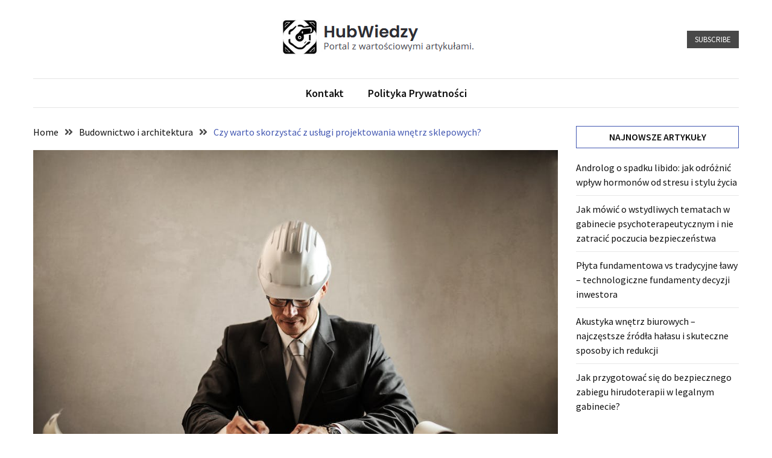

--- FILE ---
content_type: text/html; charset=UTF-8
request_url: https://hubwiedzy.pl/czy-warto-skorzystac-z-uslugi-projektowania-wnetrz-sklepowych/
body_size: 14493
content:
<!doctype html>
<html lang="pl-PL">

<head>
  <meta charset="UTF-8">
  <meta name="viewport" content="width=device-width, initial-scale=1">
  <link rel="profile" href="https://gmpg.org/xfn/11">

  <title>Czy warto skorzystać z usługi projektowania wnętrz sklepowych? &#8211; HubWiedzy</title>
<meta name='robots' content='max-image-preview:large' />
	<style>img:is([sizes="auto" i], [sizes^="auto," i]) { contain-intrinsic-size: 3000px 1500px }</style>
	<link rel='dns-prefetch' href='//fonts.googleapis.com' />
<link rel="alternate" type="application/rss+xml" title="HubWiedzy &raquo; Kanał z wpisami" href="https://hubwiedzy.pl/feed/" />
<link rel="alternate" type="application/rss+xml" title="HubWiedzy &raquo; Kanał z komentarzami" href="https://hubwiedzy.pl/comments/feed/" />
<link rel="alternate" type="application/rss+xml" title="HubWiedzy &raquo; Czy warto skorzystać z usługi projektowania wnętrz sklepowych? Kanał z komentarzami" href="https://hubwiedzy.pl/czy-warto-skorzystac-z-uslugi-projektowania-wnetrz-sklepowych/feed/" />
<script>
window._wpemojiSettings = {"baseUrl":"https:\/\/s.w.org\/images\/core\/emoji\/16.0.1\/72x72\/","ext":".png","svgUrl":"https:\/\/s.w.org\/images\/core\/emoji\/16.0.1\/svg\/","svgExt":".svg","source":{"concatemoji":"https:\/\/hubwiedzy.pl\/wp-includes\/js\/wp-emoji-release.min.js?ver=6.8.2"}};
/*! This file is auto-generated */
!function(s,n){var o,i,e;function c(e){try{var t={supportTests:e,timestamp:(new Date).valueOf()};sessionStorage.setItem(o,JSON.stringify(t))}catch(e){}}function p(e,t,n){e.clearRect(0,0,e.canvas.width,e.canvas.height),e.fillText(t,0,0);var t=new Uint32Array(e.getImageData(0,0,e.canvas.width,e.canvas.height).data),a=(e.clearRect(0,0,e.canvas.width,e.canvas.height),e.fillText(n,0,0),new Uint32Array(e.getImageData(0,0,e.canvas.width,e.canvas.height).data));return t.every(function(e,t){return e===a[t]})}function u(e,t){e.clearRect(0,0,e.canvas.width,e.canvas.height),e.fillText(t,0,0);for(var n=e.getImageData(16,16,1,1),a=0;a<n.data.length;a++)if(0!==n.data[a])return!1;return!0}function f(e,t,n,a){switch(t){case"flag":return n(e,"\ud83c\udff3\ufe0f\u200d\u26a7\ufe0f","\ud83c\udff3\ufe0f\u200b\u26a7\ufe0f")?!1:!n(e,"\ud83c\udde8\ud83c\uddf6","\ud83c\udde8\u200b\ud83c\uddf6")&&!n(e,"\ud83c\udff4\udb40\udc67\udb40\udc62\udb40\udc65\udb40\udc6e\udb40\udc67\udb40\udc7f","\ud83c\udff4\u200b\udb40\udc67\u200b\udb40\udc62\u200b\udb40\udc65\u200b\udb40\udc6e\u200b\udb40\udc67\u200b\udb40\udc7f");case"emoji":return!a(e,"\ud83e\udedf")}return!1}function g(e,t,n,a){var r="undefined"!=typeof WorkerGlobalScope&&self instanceof WorkerGlobalScope?new OffscreenCanvas(300,150):s.createElement("canvas"),o=r.getContext("2d",{willReadFrequently:!0}),i=(o.textBaseline="top",o.font="600 32px Arial",{});return e.forEach(function(e){i[e]=t(o,e,n,a)}),i}function t(e){var t=s.createElement("script");t.src=e,t.defer=!0,s.head.appendChild(t)}"undefined"!=typeof Promise&&(o="wpEmojiSettingsSupports",i=["flag","emoji"],n.supports={everything:!0,everythingExceptFlag:!0},e=new Promise(function(e){s.addEventListener("DOMContentLoaded",e,{once:!0})}),new Promise(function(t){var n=function(){try{var e=JSON.parse(sessionStorage.getItem(o));if("object"==typeof e&&"number"==typeof e.timestamp&&(new Date).valueOf()<e.timestamp+604800&&"object"==typeof e.supportTests)return e.supportTests}catch(e){}return null}();if(!n){if("undefined"!=typeof Worker&&"undefined"!=typeof OffscreenCanvas&&"undefined"!=typeof URL&&URL.createObjectURL&&"undefined"!=typeof Blob)try{var e="postMessage("+g.toString()+"("+[JSON.stringify(i),f.toString(),p.toString(),u.toString()].join(",")+"));",a=new Blob([e],{type:"text/javascript"}),r=new Worker(URL.createObjectURL(a),{name:"wpTestEmojiSupports"});return void(r.onmessage=function(e){c(n=e.data),r.terminate(),t(n)})}catch(e){}c(n=g(i,f,p,u))}t(n)}).then(function(e){for(var t in e)n.supports[t]=e[t],n.supports.everything=n.supports.everything&&n.supports[t],"flag"!==t&&(n.supports.everythingExceptFlag=n.supports.everythingExceptFlag&&n.supports[t]);n.supports.everythingExceptFlag=n.supports.everythingExceptFlag&&!n.supports.flag,n.DOMReady=!1,n.readyCallback=function(){n.DOMReady=!0}}).then(function(){return e}).then(function(){var e;n.supports.everything||(n.readyCallback(),(e=n.source||{}).concatemoji?t(e.concatemoji):e.wpemoji&&e.twemoji&&(t(e.twemoji),t(e.wpemoji)))}))}((window,document),window._wpemojiSettings);
</script>
<style id='wp-emoji-styles-inline-css'>

	img.wp-smiley, img.emoji {
		display: inline !important;
		border: none !important;
		box-shadow: none !important;
		height: 1em !important;
		width: 1em !important;
		margin: 0 0.07em !important;
		vertical-align: -0.1em !important;
		background: none !important;
		padding: 0 !important;
	}
</style>
<link rel='stylesheet' id='wp-block-library-css' href='https://hubwiedzy.pl/wp-includes/css/dist/block-library/style.min.css?ver=6.8.2' media='all' />
<style id='classic-theme-styles-inline-css'>
/*! This file is auto-generated */
.wp-block-button__link{color:#fff;background-color:#32373c;border-radius:9999px;box-shadow:none;text-decoration:none;padding:calc(.667em + 2px) calc(1.333em + 2px);font-size:1.125em}.wp-block-file__button{background:#32373c;color:#fff;text-decoration:none}
</style>
<style id='global-styles-inline-css'>
:root{--wp--preset--aspect-ratio--square: 1;--wp--preset--aspect-ratio--4-3: 4/3;--wp--preset--aspect-ratio--3-4: 3/4;--wp--preset--aspect-ratio--3-2: 3/2;--wp--preset--aspect-ratio--2-3: 2/3;--wp--preset--aspect-ratio--16-9: 16/9;--wp--preset--aspect-ratio--9-16: 9/16;--wp--preset--color--black: #000000;--wp--preset--color--cyan-bluish-gray: #abb8c3;--wp--preset--color--white: #ffffff;--wp--preset--color--pale-pink: #f78da7;--wp--preset--color--vivid-red: #cf2e2e;--wp--preset--color--luminous-vivid-orange: #ff6900;--wp--preset--color--luminous-vivid-amber: #fcb900;--wp--preset--color--light-green-cyan: #7bdcb5;--wp--preset--color--vivid-green-cyan: #00d084;--wp--preset--color--pale-cyan-blue: #8ed1fc;--wp--preset--color--vivid-cyan-blue: #0693e3;--wp--preset--color--vivid-purple: #9b51e0;--wp--preset--gradient--vivid-cyan-blue-to-vivid-purple: linear-gradient(135deg,rgba(6,147,227,1) 0%,rgb(155,81,224) 100%);--wp--preset--gradient--light-green-cyan-to-vivid-green-cyan: linear-gradient(135deg,rgb(122,220,180) 0%,rgb(0,208,130) 100%);--wp--preset--gradient--luminous-vivid-amber-to-luminous-vivid-orange: linear-gradient(135deg,rgba(252,185,0,1) 0%,rgba(255,105,0,1) 100%);--wp--preset--gradient--luminous-vivid-orange-to-vivid-red: linear-gradient(135deg,rgba(255,105,0,1) 0%,rgb(207,46,46) 100%);--wp--preset--gradient--very-light-gray-to-cyan-bluish-gray: linear-gradient(135deg,rgb(238,238,238) 0%,rgb(169,184,195) 100%);--wp--preset--gradient--cool-to-warm-spectrum: linear-gradient(135deg,rgb(74,234,220) 0%,rgb(151,120,209) 20%,rgb(207,42,186) 40%,rgb(238,44,130) 60%,rgb(251,105,98) 80%,rgb(254,248,76) 100%);--wp--preset--gradient--blush-light-purple: linear-gradient(135deg,rgb(255,206,236) 0%,rgb(152,150,240) 100%);--wp--preset--gradient--blush-bordeaux: linear-gradient(135deg,rgb(254,205,165) 0%,rgb(254,45,45) 50%,rgb(107,0,62) 100%);--wp--preset--gradient--luminous-dusk: linear-gradient(135deg,rgb(255,203,112) 0%,rgb(199,81,192) 50%,rgb(65,88,208) 100%);--wp--preset--gradient--pale-ocean: linear-gradient(135deg,rgb(255,245,203) 0%,rgb(182,227,212) 50%,rgb(51,167,181) 100%);--wp--preset--gradient--electric-grass: linear-gradient(135deg,rgb(202,248,128) 0%,rgb(113,206,126) 100%);--wp--preset--gradient--midnight: linear-gradient(135deg,rgb(2,3,129) 0%,rgb(40,116,252) 100%);--wp--preset--font-size--small: 13px;--wp--preset--font-size--medium: 20px;--wp--preset--font-size--large: 36px;--wp--preset--font-size--x-large: 42px;--wp--preset--spacing--20: 0.44rem;--wp--preset--spacing--30: 0.67rem;--wp--preset--spacing--40: 1rem;--wp--preset--spacing--50: 1.5rem;--wp--preset--spacing--60: 2.25rem;--wp--preset--spacing--70: 3.38rem;--wp--preset--spacing--80: 5.06rem;--wp--preset--shadow--natural: 6px 6px 9px rgba(0, 0, 0, 0.2);--wp--preset--shadow--deep: 12px 12px 50px rgba(0, 0, 0, 0.4);--wp--preset--shadow--sharp: 6px 6px 0px rgba(0, 0, 0, 0.2);--wp--preset--shadow--outlined: 6px 6px 0px -3px rgba(255, 255, 255, 1), 6px 6px rgba(0, 0, 0, 1);--wp--preset--shadow--crisp: 6px 6px 0px rgba(0, 0, 0, 1);}:where(.is-layout-flex){gap: 0.5em;}:where(.is-layout-grid){gap: 0.5em;}body .is-layout-flex{display: flex;}.is-layout-flex{flex-wrap: wrap;align-items: center;}.is-layout-flex > :is(*, div){margin: 0;}body .is-layout-grid{display: grid;}.is-layout-grid > :is(*, div){margin: 0;}:where(.wp-block-columns.is-layout-flex){gap: 2em;}:where(.wp-block-columns.is-layout-grid){gap: 2em;}:where(.wp-block-post-template.is-layout-flex){gap: 1.25em;}:where(.wp-block-post-template.is-layout-grid){gap: 1.25em;}.has-black-color{color: var(--wp--preset--color--black) !important;}.has-cyan-bluish-gray-color{color: var(--wp--preset--color--cyan-bluish-gray) !important;}.has-white-color{color: var(--wp--preset--color--white) !important;}.has-pale-pink-color{color: var(--wp--preset--color--pale-pink) !important;}.has-vivid-red-color{color: var(--wp--preset--color--vivid-red) !important;}.has-luminous-vivid-orange-color{color: var(--wp--preset--color--luminous-vivid-orange) !important;}.has-luminous-vivid-amber-color{color: var(--wp--preset--color--luminous-vivid-amber) !important;}.has-light-green-cyan-color{color: var(--wp--preset--color--light-green-cyan) !important;}.has-vivid-green-cyan-color{color: var(--wp--preset--color--vivid-green-cyan) !important;}.has-pale-cyan-blue-color{color: var(--wp--preset--color--pale-cyan-blue) !important;}.has-vivid-cyan-blue-color{color: var(--wp--preset--color--vivid-cyan-blue) !important;}.has-vivid-purple-color{color: var(--wp--preset--color--vivid-purple) !important;}.has-black-background-color{background-color: var(--wp--preset--color--black) !important;}.has-cyan-bluish-gray-background-color{background-color: var(--wp--preset--color--cyan-bluish-gray) !important;}.has-white-background-color{background-color: var(--wp--preset--color--white) !important;}.has-pale-pink-background-color{background-color: var(--wp--preset--color--pale-pink) !important;}.has-vivid-red-background-color{background-color: var(--wp--preset--color--vivid-red) !important;}.has-luminous-vivid-orange-background-color{background-color: var(--wp--preset--color--luminous-vivid-orange) !important;}.has-luminous-vivid-amber-background-color{background-color: var(--wp--preset--color--luminous-vivid-amber) !important;}.has-light-green-cyan-background-color{background-color: var(--wp--preset--color--light-green-cyan) !important;}.has-vivid-green-cyan-background-color{background-color: var(--wp--preset--color--vivid-green-cyan) !important;}.has-pale-cyan-blue-background-color{background-color: var(--wp--preset--color--pale-cyan-blue) !important;}.has-vivid-cyan-blue-background-color{background-color: var(--wp--preset--color--vivid-cyan-blue) !important;}.has-vivid-purple-background-color{background-color: var(--wp--preset--color--vivid-purple) !important;}.has-black-border-color{border-color: var(--wp--preset--color--black) !important;}.has-cyan-bluish-gray-border-color{border-color: var(--wp--preset--color--cyan-bluish-gray) !important;}.has-white-border-color{border-color: var(--wp--preset--color--white) !important;}.has-pale-pink-border-color{border-color: var(--wp--preset--color--pale-pink) !important;}.has-vivid-red-border-color{border-color: var(--wp--preset--color--vivid-red) !important;}.has-luminous-vivid-orange-border-color{border-color: var(--wp--preset--color--luminous-vivid-orange) !important;}.has-luminous-vivid-amber-border-color{border-color: var(--wp--preset--color--luminous-vivid-amber) !important;}.has-light-green-cyan-border-color{border-color: var(--wp--preset--color--light-green-cyan) !important;}.has-vivid-green-cyan-border-color{border-color: var(--wp--preset--color--vivid-green-cyan) !important;}.has-pale-cyan-blue-border-color{border-color: var(--wp--preset--color--pale-cyan-blue) !important;}.has-vivid-cyan-blue-border-color{border-color: var(--wp--preset--color--vivid-cyan-blue) !important;}.has-vivid-purple-border-color{border-color: var(--wp--preset--color--vivid-purple) !important;}.has-vivid-cyan-blue-to-vivid-purple-gradient-background{background: var(--wp--preset--gradient--vivid-cyan-blue-to-vivid-purple) !important;}.has-light-green-cyan-to-vivid-green-cyan-gradient-background{background: var(--wp--preset--gradient--light-green-cyan-to-vivid-green-cyan) !important;}.has-luminous-vivid-amber-to-luminous-vivid-orange-gradient-background{background: var(--wp--preset--gradient--luminous-vivid-amber-to-luminous-vivid-orange) !important;}.has-luminous-vivid-orange-to-vivid-red-gradient-background{background: var(--wp--preset--gradient--luminous-vivid-orange-to-vivid-red) !important;}.has-very-light-gray-to-cyan-bluish-gray-gradient-background{background: var(--wp--preset--gradient--very-light-gray-to-cyan-bluish-gray) !important;}.has-cool-to-warm-spectrum-gradient-background{background: var(--wp--preset--gradient--cool-to-warm-spectrum) !important;}.has-blush-light-purple-gradient-background{background: var(--wp--preset--gradient--blush-light-purple) !important;}.has-blush-bordeaux-gradient-background{background: var(--wp--preset--gradient--blush-bordeaux) !important;}.has-luminous-dusk-gradient-background{background: var(--wp--preset--gradient--luminous-dusk) !important;}.has-pale-ocean-gradient-background{background: var(--wp--preset--gradient--pale-ocean) !important;}.has-electric-grass-gradient-background{background: var(--wp--preset--gradient--electric-grass) !important;}.has-midnight-gradient-background{background: var(--wp--preset--gradient--midnight) !important;}.has-small-font-size{font-size: var(--wp--preset--font-size--small) !important;}.has-medium-font-size{font-size: var(--wp--preset--font-size--medium) !important;}.has-large-font-size{font-size: var(--wp--preset--font-size--large) !important;}.has-x-large-font-size{font-size: var(--wp--preset--font-size--x-large) !important;}
:where(.wp-block-post-template.is-layout-flex){gap: 1.25em;}:where(.wp-block-post-template.is-layout-grid){gap: 1.25em;}
:where(.wp-block-columns.is-layout-flex){gap: 2em;}:where(.wp-block-columns.is-layout-grid){gap: 2em;}
:root :where(.wp-block-pullquote){font-size: 1.5em;line-height: 1.6;}
</style>
<link rel='stylesheet' id='google-font-css' href='//fonts.googleapis.com/css2?family=Source+Sans+Pro%3Awght%40400%3B600%3B700&#038;display=swap&#038;ver=1.0.0' media='all' />
<link rel='stylesheet' id='font-awesome-css' href='https://hubwiedzy.pl/wp-content/themes/blockwp/candidthemes/assets/vendor/font-awesome/all.min.css?ver=1.0.0' media='all' />
<link rel='stylesheet' id='blockwp-style-css' href='https://hubwiedzy.pl/wp-content/themes/blockwp/style.css?ver=1.0.0' media='all' />
<style id='blockwp-style-inline-css'>
:root { 
               --primary-color: #4358b2; 
            }.site-header-topbar  { 
                background-color: #fff1ce; 
            }
</style>
<script src="https://hubwiedzy.pl/wp-includes/js/jquery/jquery.min.js?ver=3.7.1" id="jquery-core-js"></script>
<script src="https://hubwiedzy.pl/wp-includes/js/jquery/jquery-migrate.min.js?ver=3.4.1" id="jquery-migrate-js"></script>
<link rel="https://api.w.org/" href="https://hubwiedzy.pl/wp-json/" /><link rel="alternate" title="JSON" type="application/json" href="https://hubwiedzy.pl/wp-json/wp/v2/posts/380" /><link rel="EditURI" type="application/rsd+xml" title="RSD" href="https://hubwiedzy.pl/xmlrpc.php?rsd" />
<meta name="generator" content="WordPress 6.8.2" />
<link rel="canonical" href="https://hubwiedzy.pl/czy-warto-skorzystac-z-uslugi-projektowania-wnetrz-sklepowych/" />
<link rel='shortlink' href='https://hubwiedzy.pl/?p=380' />
<link rel="alternate" title="oEmbed (JSON)" type="application/json+oembed" href="https://hubwiedzy.pl/wp-json/oembed/1.0/embed?url=https%3A%2F%2Fhubwiedzy.pl%2Fczy-warto-skorzystac-z-uslugi-projektowania-wnetrz-sklepowych%2F" />
<link rel="alternate" title="oEmbed (XML)" type="text/xml+oembed" href="https://hubwiedzy.pl/wp-json/oembed/1.0/embed?url=https%3A%2F%2Fhubwiedzy.pl%2Fczy-warto-skorzystac-z-uslugi-projektowania-wnetrz-sklepowych%2F&#038;format=xml" />
<style>.recentcomments a{display:inline !important;padding:0 !important;margin:0 !important;}</style>		<style type="text/css">
			.site-title,
			.site-description {
				position: absolute;
				clip: rect(1px, 1px, 1px, 1px);
			}

					</style>
</head>

<body class="wp-singular post-template-default single single-post postid-380 single-format-standard wp-custom-logo wp-theme-blockwp ct-sticky-sidebar">
          <a class='skip-link screen-reader-text' href='#ct-content-area'>
            Skip to content        </a>
                    <header id='masthead' class='site-header'>
            
            <div id='offcanvas-sidebar' class='offcanvas-sidenav'>
                <button class='close-btn'><i class='fa fa-times'></i></button>
                                    <div class="default-widgets">
                        
		<div class="widget widget_recent_entries">
		<h2 class="widgettitle">Ostatnie wpisy</h2>
		<ul>
											<li>
					<a href="https://hubwiedzy.pl/androlog-o-spadku-libido-jak-odroznic-wplyw-hormonow-od-stresu-i-stylu-zycia/">Androlog o spadku libido: jak odróżnić wpływ hormonów od stresu i stylu życia</a>
									</li>
											<li>
					<a href="https://hubwiedzy.pl/jak-mowic-o-wstydliwych-tematach-w-gabinecie-psychoterapeutycznym-i-nie-zatracic-poczucia-bezpieczenstwa/">Jak mówić o wstydliwych tematach w gabinecie psychoterapeutycznym i nie zatracić poczucia bezpieczeństwa</a>
									</li>
											<li>
					<a href="https://hubwiedzy.pl/plyta-fundamentowa-vs-tradycyjne-lawy-technologiczne-fundamenty-decyzji-inwestora/">Płyta fundamentowa vs tradycyjne ławy – technologiczne fundamenty decyzji inwestora</a>
									</li>
											<li>
					<a href="https://hubwiedzy.pl/akustyka-wnetrz-biurowych-najczestsze-zrodla-halasu-i-skuteczne-sposoby-ich-redukcji/">Akustyka wnętrz biurowych – najczęstsze źródła hałasu i skuteczne sposoby ich redukcji</a>
									</li>
											<li>
					<a href="https://hubwiedzy.pl/jak-przygotowac-sie-do-bezpiecznego-zabiegu-hirudoterapii-w-legalnym-gabinecie/">Jak przygotować się do bezpiecznego zabiegu hirudoterapii w legalnym gabinecie?</a>
									</li>
					</ul>

		</div>                        <div class="widget widget_categories">
                            <h2 class="widget-title">Most Used Categories</h2>
                            <ul>
                                	<li class="cat-item cat-item-1"><a href="https://hubwiedzy.pl/category/inne/">Inne</a> (89)
</li>
	<li class="cat-item cat-item-4"><a href="https://hubwiedzy.pl/category/dom-i-ogrod/">Dom i ogród</a> (49)
</li>
	<li class="cat-item cat-item-3"><a href="https://hubwiedzy.pl/category/budownictwo-i-architektura/">Budownictwo i architektura</a> (40)
</li>
	<li class="cat-item cat-item-11"><a href="https://hubwiedzy.pl/category/medycyna-i-zdrowie/">Medycyna i zdrowie</a> (40)
</li>
	<li class="cat-item cat-item-13"><a href="https://hubwiedzy.pl/category/motoryzacja-i-transport/">Motoryzacja i transport</a> (36)
</li>
	<li class="cat-item cat-item-10"><a href="https://hubwiedzy.pl/category/marketing-i-reklama/">Marketing i reklama</a> (35)
</li>
	<li class="cat-item cat-item-12"><a href="https://hubwiedzy.pl/category/moda-i-uroda/">Moda i uroda</a> (26)
</li>
	<li class="cat-item cat-item-6"><a href="https://hubwiedzy.pl/category/elektronika-i-internet/">Elektronika i Internet</a> (25)
</li>
	<li class="cat-item cat-item-2"><a href="https://hubwiedzy.pl/category/biznes-i-finanse/">Biznes i finanse</a> (22)
</li>
	<li class="cat-item cat-item-20"><a href="https://hubwiedzy.pl/category/turystyka-i-wypoczynek/">Turystyka i wypoczynek</a> (17)
</li>
                            </ul>
                        </div>
                    </div>
                            </div>
                <div id='page' class='site'>
                <a class='skip-link screen-reader-text' href='#ct-content-area'>
            Skip to content        </a>
                    <header id='masthead' class='site-header'>
                    <div class="site-main-header-wrapper">

                    <div class="site-main-header">
                <div class="container">
                    <div class="row">
                                            <div class="col-sm-1-4 mbl-hide">
                                                    </div>
                                            <div class="col-sm-1-2">
                            <div class="site-branding">
                                <a href="https://hubwiedzy.pl/" class="custom-logo-link" rel="home"><img width="349" height="64" src="https://hubwiedzy.pl/wp-content/uploads/2024/04/logo3.png" class="custom-logo" alt="HubWiedzy" decoding="async" srcset="https://hubwiedzy.pl/wp-content/uploads/2024/04/logo3.png 349w, https://hubwiedzy.pl/wp-content/uploads/2024/04/logo3-300x55.png 300w" sizes="(max-width: 349px) 100vw, 349px" /></a>                                    <p class="site-title"><a href="https://hubwiedzy.pl/" rel="home">HubWiedzy</a></p>
                                                                    <p class="site-description">Portal informacyjny</p>
                                                            </div><!-- .site-branding -->
                        </div>
                                            <div class="col-sm-1-4 text-right mbl-hide">
                                        <a href='#' class='btn btn-dark text-uppercase'> Subscribe </a>
                        </div>
                                        </div>
                </div>
            </div> <!-- .main-header -->
            <div class="menu-wrapper">
            <div class="container">
                <div class="container-inner" id="ct-menu-container">
                                    <div class="ct-mobile-top-menu-wrapper">
                                                <div class="menu-toggle-wrapper text-right">

                            <button class="menu-toggle" id="ct-menu-toggle" aria-controls="primary-menu" aria-expanded="false">
                                <i class="fas fa-bars"></i>
                            </button>
                        </div>
                                        </div>
                                    <nav id="site-navigation" class="main-navigation">
                        <ul id="primary-menu" class="menu"><li class="page_item page-item-9"><a href="https://hubwiedzy.pl/kontakt/">Kontakt</a></li>
<li class="page_item page-item-3"><a href="https://hubwiedzy.pl/polityka-prywatnosci/">Polityka prywatności</a></li>
<li class="nav-item ct-nav-item"><a class="nav-link close_nav" href="#"><i class="fa fa-times"></i></a></li></ul>
                    </nav><!-- #site-navigation -->
                    
                </div>
            </div>
        </div> <!-- .menu-wrapper -->
            </div> <!-- .site-main-header-wrapper -->
            </header><!-- #masthead -->
        
  <div id="ct-content-area" class="ct-site-content-wrapper ct-right-sidebar ct-enable-underline"><div class="ct-inner-content-area">
	<div class="container">
		<div class="row">

			<main id="primary" class="site-main col-sm-2-3 col-lg-3-4">

				
<article id="post-380" class="post-380 post type-post status-publish format-standard has-post-thumbnail hentry category-budownictwo-i-architektura">
	<div class="card-item card-media-aside">
		                <div class="blockwp-breadcrumb-wrapper">
                    <div class='breadcrumbs init-animate clearfix'><div id='blockwp-breadcrumbs' class='clearfix'><div role="navigation" aria-label="Breadcrumbs" class="breadcrumb-trail breadcrumbs" itemprop="breadcrumb"><ul class="trail-items" itemscope itemtype="http://schema.org/BreadcrumbList"><meta name="numberOfItems" content="3" /><meta name="itemListOrder" content="Ascending" /><li itemprop="itemListElement" itemscope itemtype="http://schema.org/ListItem" class="trail-item trail-begin"><a href="https://hubwiedzy.pl/" rel="home" itemprop="item"><span itemprop="name">Home</span></a><meta itemprop="position" content="1" /></li><li itemprop="itemListElement" itemscope itemtype="http://schema.org/ListItem" class="trail-item"><a href="https://hubwiedzy.pl/category/budownictwo-i-architektura/" itemprop="item"><span itemprop="name">Budownictwo i architektura</span></a><meta itemprop="position" content="2" /></li><li itemprop="itemListElement" itemscope itemtype="http://schema.org/ListItem" class="trail-item trail-end"><a href="https://hubwiedzy.pl/czy-warto-skorzystac-z-uslugi-projektowania-wnetrz-sklepowych/" itemprop="item"><span itemprop="name">Czy warto skorzystać z usługi projektowania wnętrz sklepowych?</span></a><meta itemprop="position" content="3" /></li></ul></div></div></div>                </div>

				<div class="post-thumbnail">
					<img width="1000" height="667" src="https://hubwiedzy.pl/wp-content/uploads/2023/12/pexels-andrea-piacquadio-3771045.jpg" class="attachment-post-thumbnail size-post-thumbnail wp-post-image" alt="" decoding="async" fetchpriority="high" srcset="https://hubwiedzy.pl/wp-content/uploads/2023/12/pexels-andrea-piacquadio-3771045.jpg 1000w, https://hubwiedzy.pl/wp-content/uploads/2023/12/pexels-andrea-piacquadio-3771045-300x200.jpg 300w, https://hubwiedzy.pl/wp-content/uploads/2023/12/pexels-andrea-piacquadio-3771045-768x512.jpg 768w" sizes="(max-width: 1000px) 100vw, 1000px" />				</div><!-- .post-thumbnail -->

					<div class="card-body">
			<header class="entry-header">
				<h1 class="entry-title">Czy warto skorzystać z usługi projektowania wnętrz sklepowych?</h1>					<div class="entry-meta">
						<span class="byline"> <span class="author vcard"><a class="url fn n" href="https://hubwiedzy.pl/author/admin/">Redakcja</a></span></span><span class="posted-on"><a href="https://hubwiedzy.pl/czy-warto-skorzystac-z-uslugi-projektowania-wnetrz-sklepowych/" rel="bookmark"><time class="entry-date published updated" datetime="2023-12-23T17:50:35+00:00">23 grudnia, 2023</time></a></span>					</div><!-- .entry-meta -->
							</header><!-- .entry-header -->
			<div class="entry-content">
				<p>W dzisiejszym świecie, gdzie konkurencja na rynku detalicznym jest ogromna, kluczowe staje się to, jak prezentuje się sklep. Projektowanie wnętrz sklepowych stało się nie tylko sztuką, ale także nauką o tym, jak przyciągnąć klientów i zwiększyć sprzedaż. Decyzja o skorzystaniu z usług profesjonalnych projektantów wnętrz sklepowych może być kluczowa dla sukcesu biznesowego. W tym artykule przyjrzymy się, dlaczego warto rozważyć taką inwestycję, a także jakie korzyści może przynieść współpraca z doświadczonymi specjalistami w tej dziedzinie.</p>
<h3>Znaczenie profesjonalnego projektowania wnętrz sklepowych</h3>
<p>Projektowanie wnętrz sklepowych jest znacznie więcej niż tylko estetyką. Profesjonalne projektowanie wnętrz sklepowych odgrywa kluczową rolę w kreowaniu pozytywnego wizerunku marki oraz tworzeniu przyjaznego środowiska dla klientów. Przemyślany design może przyciągnąć większą liczbę klientów, zachęcić ich do dłuższego przebywania w sklepie, a co za tym idzie, do zwiększenia wydatków.</p>
<p><strong>Przemyślana koncepcja</strong> &#8211; Projektant wnętrz sklepowych bierze pod uwagę wiele czynników, takich jak układ przestrzeni, oświetlenie, kolorystyka, a także umiejscowienie produktów. Dzięki temu tworzy przestrzeń, która jest nie tylko estetycznie przyjemna, ale także funkcjonalna i zgodna z potrzebami zarówno klientów, jak i pracowników.</p>
<p><strong>Wpływ na identyfikację marki</strong> &#8211; Projektowanie wnętrz sklepowych ma ogromny wpływ na to, jak marka jest postrzegana przez konsumentów. Profesjonalny design wnętrza może pomóc w budowaniu silnej, rozpoznawalnej tożsamości marki, która wyróżni się na tle konkurencji.</p>
<p><strong>Zwiększanie wartości sklepu</strong> &#8211; Inwestycja w profesjonalne projektowanie wnętrz sklepowych może znacząco zwiększyć wartość biznesową sklepu. Nowoczesne, dobrze zaprojektowane wnętrze staje się atutem, który przyciąga nie tylko klientów, ale także potencjalnych inwestorów i partnerów biznesowych.</p>
<h3>Jak dobre projektowanie wnętrz wpływa na zachowania klientów</h3>
<p>Jednym z najważniejszych aspektów, który wpływa na decyzję o skorzystaniu z usługi projektowania wnętrz sklepowych, jest to, jak taka przestrzeń wpływa na zachowania i decyzje zakupowe klientów. Dobre projektowanie wnętrz ma moc przyciągania uwagi, budowania atmosfery, a nawet wpływania na emocje i zachowania konsumentów.</p>
<p><strong>Wpływ na emocje i doświadczenie zakupowe</strong> &#8211; Kolorystyka, oświetlenie, a nawet muzyka w sklepie mogą wpływać na nastrój i emocje klientów. Przyjemna atmosfera zachęca do dłuższego przebywania w sklepie, co często przekłada się na większe wydatki.</p>
<p><strong>Łatwość nawigacji i dostępność produktów</strong> &#8211; Projektowanie wnętrz sklepowych, które ułatwia nawigację i eksponuje produkty w atrakcyjny sposób, jest kluczowe dla zapewnienia komfortowych zakupów. Klienci cenią sobie łatwość znalezienia poszukiwanego produktu, a także możliwość odkrywania nowości.</p>
<p><strong>Stworzenie unikalnego doświadczenia</strong> &#8211; W erze rosnącej popularności zakupów online, unikalne doświadczenie, jakie oferuje sklep stacjonarny, może być decydującym czynnikiem. Projektowanie wnętrz sklepowych, które oferuje coś więcej niż tylko zakupy – np. przestrzeń do relaksu, strefę doświadczania produktów – przyciąga klientów, którzy szukają nie tylko produktów, ale i wyjątkowych doświadczeń.</p>
<p><strong>Wpływ na lojalność klientów</strong> &#8211; Sklepy, które inwestują w profesjonalne projektowanie wnętrz, często zdobywają lojalność klientów. Unikalna, spójna estetyka, która odzwierciedla wartości i osobowość marki, pomaga budować długotrwałe relacje z klientami.</p>
<p>Projektowanie wnętrz sklepowych jest zatem nie tylko kwestią estetyki, ale także strategicznego podejścia do budowania marki, przyciągania klientów i zwiększania sprzedaży. W kolejnej części artykułu przyjrzymy się kluczowym elementom efektywnego projektowania wnętrz sklepowych oraz porównaniu samodzielnego projektowania z profesjonalną usługą.</p>
<div class="flex flex-grow flex-col max-w-full">
<div class="text-message flex flex-col items-start gap-3 whitespace-pre-wrap break-words [.text-message+&amp;]:mt-5 overflow-x-auto" data-message-author-role="assistant" data-message-id="6a04dc36-b9f3-4589-9939-4032fbfb0c69">
<div class="markdown prose w-full break-words dark:prose-invert dark">
<h3>Kluczowe elementy efektywnego projektowania wnętrz sklepowych</h3>
<p>Efektywne projektowanie wnętrz sklepowych to proces, który wymaga uwzględnienia wielu czynników. Oto niektóre kluczowe elementy, które decydują o sukcesie projektu.</p>
<h4>Planowanie przestrzenne i układ sklepu</h4>
<p>Planowanie przestrzenne jest podstawą każdego skutecznego projektu wnętrza sklepowego. Musi zapewniać łatwą nawigację, odpowiednią ekspozycję produktów i efektywne wykorzystanie dostępnej powierzchni. Układ sklepu powinien być intuicyjny, z wyraźnie zaznaczonymi strefami, takimi jak wejście, strefa kasowa czy specjalne ekspozycje promocyjne.</p>
<h4>Wybór kolorów i materiałów</h4>
<p>Kolory i materiały mają bezpośredni wpływ na percepcję marki przez klientów. Wybierając je, warto kierować się nie tylko obecnymi trendami, ale przede wszystkim tożsamością marki i oczekiwaniami grupy docelowej. Należy pamiętać, że kolory mogą wpływać na emocje i zachowania zakupowe.</p>
<h4>Oświetlenie</h4>
<p>Oświetlenie jest niezwykle ważne w kreowaniu atmosfery sklepu i podkreślaniu produktów. Dobrze zaprojektowane oświetlenie potrafi nie tylko wizualnie powiększyć przestrzeń, ale także skierować uwagę klientów na kluczowe produkty lub promocje.</p>
<h4>Personalizacja i unikalne elementy</h4>
<p>Dodanie unikalnych elementów do wnętrza sklepu, takich jak oryginalne dzieła sztuki, nietypowe meble czy innowacyjne rozwiązania technologiczne, może znacznie wyróżnić sklep na tle konkurencji. Personalizacja wnętrza, dostosowana do charakteru marki, tworzy unikalne doświadczenie dla klientów.</p>
<h3>Porównanie samodzielnego projektowania z profesjonalną usługą</h3>
<p>Decyzja między samodzielnym projektowaniem wnętrza sklepu a skorzystaniem z usług profesjonalisty może być trudna. Oto kilka aspektów, które warto wziąć pod uwagę:</p>
<h4>Koszty i budżet</h4>
<p>Samodzielne projektowanie może wydawać się tańszą opcją, ale często wiąże się z nieprzewidzianymi wydatkami i błędami, które mogą być kosztowne w naprawie. Profesjonalni projektanci wnętrz sklepowych mają doświadczenie w efektywnym zarządzaniu budżetem i mogą pomóc uniknąć niepotrzebnych wydatków.</p>
<h4>Doświadczenie i wiedza specjalistyczna</h4>
<p>Projektanci wnętrz sklepowych posiadają specjalistyczną wiedzę i doświadczenie, które pozwalają na stworzenie przemyślanej i funkcjonalnej przestrzeni. Znają aktualne trendy, najlepsze praktyki i mają dostęp do jakościowych materiałów i rozwiązań.</p>
<h4>Czas i wysiłek</h4>
<p>Samodzielne projektowanie wymaga dużego nakładu czasu i wysiłku. Z kolei korzystając z usług profesjonalisty, oszczędza się cenny czas, który można poświęcić na inne aspekty prowadzenia biznesu.</p>
<h4>Unikalność i spójność</h4>
<p>Profesjonalni projektanci mają umiejętność tworzenia spójnych i unikalnych projektów, które odzwierciedlają charakter marki i przyciągają uwagę klientów. Samodzielne projekty często nie mają tej spójności i profesjonalnego wykończenia.</p>
<p>Podsumowując, korzystanie z usługi projektowania wnętrz sklepowych oferuje wiele korzyści, od profesjonalnego podejścia, przez oszczędność czasu i pieniędzy, po stworzenie unikalnego i przyciągającego uwagę wnętrza. To inwestycja, która może przynieść znaczące korzyści dla każdego biznesu detalicznego.</p>
<p>Warto zobaczyć: <a href="https://projekt-sklepu.pl">projekt-sklepu.pl</a></p>
</div>
</div>
</div>
			</div><!-- .entry-content -->
							<footer class="entry-footer">
									</footer><!-- .entry-footer -->
					</div>

	</div> <!-- .card-item -->
</article><!-- #post-380 -->
	<nav class="navigation post-navigation" aria-label="Wpisy">
		<h2 class="screen-reader-text">Nawigacja wpisu</h2>
		<div class="nav-links"><div class="nav-previous"><a href="https://hubwiedzy.pl/zapewnienie-bezpieczenstwa-na-duza-skale-jak-agencje-ochrony-zarzadzaja-ochrona-imprez-masowych-sportowych-i-koncertow/" rel="prev"><span class="nav-subtitle">Previous:</span> <span class="nav-title">Zapewnienie bezpieczeństwa na dużą skalę: Jak agencje ochrony zarządzają ochroną imprez masowych, sportowych i koncertów</span></a></div><div class="nav-next"><a href="https://hubwiedzy.pl/betoniarka-w-ogrodzie-tworzenie-betonowych-piwniczek-ogrodowych-jako-praktyczny-element-krajobrazu/" rel="next"><span class="nav-subtitle">Next:</span> <span class="nav-title">Betoniarka w ogrodzie: Tworzenie betonowych piwniczek ogrodowych jako praktyczny element krajobrazu</span></a></div></div>
	</nav>                <div class="related-posts">
                                            <h2>
                            Related Posts                        </h2>
                    
                                            <div class="rel-post-list">
                            <div class="row">
                                                                    <div class="col-sm-1-3 rel-post-wrap">
                                                                                    <div class="img-wrapper">
                                                <a href="https://hubwiedzy.pl/plyta-fundamentowa-vs-tradycyjne-lawy-technologiczne-fundamenty-decyzji-inwestora/">
                                                    <img width="1000" height="667" src="https://hubwiedzy.pl/wp-content/uploads/2025/12/pexels-tima-miroshnichenko-6615235.jpg" class="attachment-blockwp-medium size-blockwp-medium wp-post-image" alt="" decoding="async" srcset="https://hubwiedzy.pl/wp-content/uploads/2025/12/pexels-tima-miroshnichenko-6615235.jpg 1000w, https://hubwiedzy.pl/wp-content/uploads/2025/12/pexels-tima-miroshnichenko-6615235-300x200.jpg 300w, https://hubwiedzy.pl/wp-content/uploads/2025/12/pexels-tima-miroshnichenko-6615235-768x512.jpg 768w" sizes="(max-width: 1000px) 100vw, 1000px" />                                                </a>
                                            </div>
                                                                                <div class="rel-post-content">
                                            <div class="entry-title">
                                                <h3>
                                                    <a href="https://hubwiedzy.pl/plyta-fundamentowa-vs-tradycyjne-lawy-technologiczne-fundamenty-decyzji-inwestora/">
                                                        Płyta fundamentowa vs tradycyjne ławy – technologiczne fundamenty decyzji inwestora                                                    </a>
                                                </h3>
                                            </div>
                                                                                        <div class="entry-meta">
                                                <span class="posted-on"><a href="https://hubwiedzy.pl/plyta-fundamentowa-vs-tradycyjne-lawy-technologiczne-fundamenty-decyzji-inwestora/" rel="bookmark"><time class="entry-date published" datetime="2025-12-25T16:18:17+00:00">25 grudnia, 2025</time><time class="updated" datetime="2025-12-30T16:23:18+00:00">30 grudnia, 2025</time></a></span><span class="byline"> <span class="author vcard"><a class="url fn n" href="https://hubwiedzy.pl/author/admin/">Redakcja</a></span></span>                                            </div>
                                        </div>
                                    </div>
                                    <!-- .rel-post-wrap -->
                                                                    <div class="col-sm-1-3 rel-post-wrap">
                                                                                    <div class="img-wrapper">
                                                <a href="https://hubwiedzy.pl/akustyka-wnetrz-biurowych-najczestsze-zrodla-halasu-i-skuteczne-sposoby-ich-redukcji/">
                                                    <img width="1000" height="667" src="https://hubwiedzy.pl/wp-content/uploads/2025/12/pexels-capture-crew-2153847797-33827315.jpg" class="attachment-blockwp-medium size-blockwp-medium wp-post-image" alt="" decoding="async" srcset="https://hubwiedzy.pl/wp-content/uploads/2025/12/pexels-capture-crew-2153847797-33827315.jpg 1000w, https://hubwiedzy.pl/wp-content/uploads/2025/12/pexels-capture-crew-2153847797-33827315-300x200.jpg 300w, https://hubwiedzy.pl/wp-content/uploads/2025/12/pexels-capture-crew-2153847797-33827315-768x512.jpg 768w" sizes="(max-width: 1000px) 100vw, 1000px" />                                                </a>
                                            </div>
                                                                                <div class="rel-post-content">
                                            <div class="entry-title">
                                                <h3>
                                                    <a href="https://hubwiedzy.pl/akustyka-wnetrz-biurowych-najczestsze-zrodla-halasu-i-skuteczne-sposoby-ich-redukcji/">
                                                        Akustyka wnętrz biurowych – najczęstsze źródła hałasu i skuteczne sposoby ich redukcji                                                    </a>
                                                </h3>
                                            </div>
                                                                                        <div class="entry-meta">
                                                <span class="posted-on"><a href="https://hubwiedzy.pl/akustyka-wnetrz-biurowych-najczestsze-zrodla-halasu-i-skuteczne-sposoby-ich-redukcji/" rel="bookmark"><time class="entry-date published updated" datetime="2025-12-22T09:46:05+00:00">22 grudnia, 2025</time></a></span><span class="byline"> <span class="author vcard"><a class="url fn n" href="https://hubwiedzy.pl/author/admin/">Redakcja</a></span></span>                                            </div>
                                        </div>
                                    </div>
                                    <!-- .rel-post-wrap -->
                                                                    <div class="col-sm-1-3 rel-post-wrap">
                                                                                    <div class="img-wrapper">
                                                <a href="https://hubwiedzy.pl/certyfikat-energetyczny-mieszkania-kto-i-kiedy-musi-go-posiadac/">
                                                    <img width="1000" height="667" src="https://hubwiedzy.pl/wp-content/uploads/2025/10/pexels-jakubzerdzicki-27920274.jpg" class="attachment-blockwp-medium size-blockwp-medium wp-post-image" alt="" decoding="async" loading="lazy" srcset="https://hubwiedzy.pl/wp-content/uploads/2025/10/pexels-jakubzerdzicki-27920274.jpg 1000w, https://hubwiedzy.pl/wp-content/uploads/2025/10/pexels-jakubzerdzicki-27920274-300x200.jpg 300w, https://hubwiedzy.pl/wp-content/uploads/2025/10/pexels-jakubzerdzicki-27920274-768x512.jpg 768w" sizes="auto, (max-width: 1000px) 100vw, 1000px" />                                                </a>
                                            </div>
                                                                                <div class="rel-post-content">
                                            <div class="entry-title">
                                                <h3>
                                                    <a href="https://hubwiedzy.pl/certyfikat-energetyczny-mieszkania-kto-i-kiedy-musi-go-posiadac/">
                                                        Certyfikat energetyczny mieszkania – kto i kiedy musi go posiadać?                                                    </a>
                                                </h3>
                                            </div>
                                                                                        <div class="entry-meta">
                                                <span class="posted-on"><a href="https://hubwiedzy.pl/certyfikat-energetyczny-mieszkania-kto-i-kiedy-musi-go-posiadac/" rel="bookmark"><time class="entry-date published" datetime="2025-10-26T09:03:53+00:00">26 października, 2025</time><time class="updated" datetime="2025-10-27T09:12:23+00:00">27 października, 2025</time></a></span><span class="byline"> <span class="author vcard"><a class="url fn n" href="https://hubwiedzy.pl/author/admin/">Redakcja</a></span></span>                                            </div>
                                        </div>
                                    </div>
                                    <!-- .rel-post-wrap -->
                                                            </div>
                        </div>

                                    </div> <!-- .related-post -->
            
				
<div id="comments" class="comments-area">

		<div id="respond" class="comment-respond">
		<h3 id="reply-title" class="comment-reply-title">Dodaj komentarz <small><a rel="nofollow" id="cancel-comment-reply-link" href="/czy-warto-skorzystac-z-uslugi-projektowania-wnetrz-sklepowych/#respond" style="display:none;">Anuluj pisanie odpowiedzi</a></small></h3><form action="https://hubwiedzy.pl/wp-comments-post.php" method="post" id="commentform" class="comment-form"><p class="comment-notes"><span id="email-notes">Twój adres e-mail nie zostanie opublikowany.</span> <span class="required-field-message">Wymagane pola są oznaczone <span class="required">*</span></span></p><p class="comment-form-comment"><label for="comment">Komentarz <span class="required">*</span></label> <textarea autocomplete="new-password"  id="e74641c7e9"  name="e74641c7e9"   cols="45" rows="8" maxlength="65525" required></textarea><textarea id="comment" aria-label="hp-comment" aria-hidden="true" name="comment" autocomplete="new-password" style="padding:0 !important;clip:rect(1px, 1px, 1px, 1px) !important;position:absolute !important;white-space:nowrap !important;height:1px !important;width:1px !important;overflow:hidden !important;" tabindex="-1"></textarea><script data-noptimize>document.getElementById("comment").setAttribute( "id", "a9eea4889ddf27c2cbaf20a4accff511" );document.getElementById("e74641c7e9").setAttribute( "id", "comment" );</script></p><p class="comment-form-author"><label for="author">Nazwa <span class="required">*</span></label> <input id="author" name="author" type="text" value="" size="30" maxlength="245" autocomplete="name" required /></p>
<p class="comment-form-email"><label for="email">Adres e-mail <span class="required">*</span></label> <input id="email" name="email" type="email" value="" size="30" maxlength="100" aria-describedby="email-notes" autocomplete="email" required /></p>
<p class="comment-form-url"><label for="url">Witryna internetowa</label> <input id="url" name="url" type="url" value="" size="30" maxlength="200" autocomplete="url" /></p>
<p class="comment-form-cookies-consent"><input id="wp-comment-cookies-consent" name="wp-comment-cookies-consent" type="checkbox" value="yes" /> <label for="wp-comment-cookies-consent">Zapamiętaj moje dane w tej przeglądarce podczas pisania kolejnych komentarzy.</label></p>
<p class="form-submit"><input name="submit" type="submit" id="submit" class="submit" value="Komentarz wpisu" /> <input type='hidden' name='comment_post_ID' value='380' id='comment_post_ID' />
<input type='hidden' name='comment_parent' id='comment_parent' value='0' />
</p></form>	</div><!-- #respond -->
	
</div><!-- #comments -->

			</main><!-- #main -->

			
<aside id="secondary" class="ct-sidebar widget-area col-sm-1-3 col-lg-1-4">
	
		<section id="recent-posts-2" class="widget widget_recent_entries">
		<h2 class="widget-title">Najnowsze artykuły</h2>
		<ul>
											<li>
					<a href="https://hubwiedzy.pl/androlog-o-spadku-libido-jak-odroznic-wplyw-hormonow-od-stresu-i-stylu-zycia/">Androlog o spadku libido: jak odróżnić wpływ hormonów od stresu i stylu życia</a>
									</li>
											<li>
					<a href="https://hubwiedzy.pl/jak-mowic-o-wstydliwych-tematach-w-gabinecie-psychoterapeutycznym-i-nie-zatracic-poczucia-bezpieczenstwa/">Jak mówić o wstydliwych tematach w gabinecie psychoterapeutycznym i nie zatracić poczucia bezpieczeństwa</a>
									</li>
											<li>
					<a href="https://hubwiedzy.pl/plyta-fundamentowa-vs-tradycyjne-lawy-technologiczne-fundamenty-decyzji-inwestora/">Płyta fundamentowa vs tradycyjne ławy – technologiczne fundamenty decyzji inwestora</a>
									</li>
											<li>
					<a href="https://hubwiedzy.pl/akustyka-wnetrz-biurowych-najczestsze-zrodla-halasu-i-skuteczne-sposoby-ich-redukcji/">Akustyka wnętrz biurowych – najczęstsze źródła hałasu i skuteczne sposoby ich redukcji</a>
									</li>
											<li>
					<a href="https://hubwiedzy.pl/jak-przygotowac-sie-do-bezpiecznego-zabiegu-hirudoterapii-w-legalnym-gabinecie/">Jak przygotować się do bezpiecznego zabiegu hirudoterapii w legalnym gabinecie?</a>
									</li>
					</ul>

		</section><section id="recent-comments-2" class="widget widget_recent_comments"><h2 class="widget-title">Najnowsze komentarze</h2><ul id="recentcomments"></ul></section><section id="text-2" class="widget widget_text"><h2 class="widget-title">O naszym portalu</h2>			<div class="textwidget"><p>Wierzymy, że zrównoważony rozwój to nie tylko slogan, ale rzeczywista potrzeba. Nasza redakcja przykłada wielką wagę do tematów ekologicznych, prezentując nie tylko aktualne wydarzenia i inicjatywy, ale też praktyczne porady dla czytelników, którzy chcą żyć w zgodzie z naturą.</p>
</div>
		</section><section id="categories-3" class="widget widget_categories"><h2 class="widget-title">Kategorie artykułów</h2>
			<ul>
					<li class="cat-item cat-item-2"><a href="https://hubwiedzy.pl/category/biznes-i-finanse/">Biznes i finanse</a>
</li>
	<li class="cat-item cat-item-3"><a href="https://hubwiedzy.pl/category/budownictwo-i-architektura/">Budownictwo i architektura</a>
</li>
	<li class="cat-item cat-item-4"><a href="https://hubwiedzy.pl/category/dom-i-ogrod/">Dom i ogród</a>
</li>
	<li class="cat-item cat-item-22"><a href="https://hubwiedzy.pl/category/dzieci-i-rodzina/">Dzieci i rodzina</a>
</li>
	<li class="cat-item cat-item-5"><a href="https://hubwiedzy.pl/category/edukacja-i-nauka/">Edukacja i nauka</a>
</li>
	<li class="cat-item cat-item-6"><a href="https://hubwiedzy.pl/category/elektronika-i-internet/">Elektronika i Internet</a>
</li>
	<li class="cat-item cat-item-7"><a href="https://hubwiedzy.pl/category/fauna-i-flora/">Fauna i flora</a>
</li>
	<li class="cat-item cat-item-8"><a href="https://hubwiedzy.pl/category/film-i-fotografia/">Film i fotografia</a>
</li>
	<li class="cat-item cat-item-1"><a href="https://hubwiedzy.pl/category/inne/">Inne</a>
</li>
	<li class="cat-item cat-item-9"><a href="https://hubwiedzy.pl/category/kulinaria/">Kulinaria</a>
</li>
	<li class="cat-item cat-item-10"><a href="https://hubwiedzy.pl/category/marketing-i-reklama/">Marketing i reklama</a>
</li>
	<li class="cat-item cat-item-11"><a href="https://hubwiedzy.pl/category/medycyna-i-zdrowie/">Medycyna i zdrowie</a>
</li>
	<li class="cat-item cat-item-12"><a href="https://hubwiedzy.pl/category/moda-i-uroda/">Moda i uroda</a>
</li>
	<li class="cat-item cat-item-13"><a href="https://hubwiedzy.pl/category/motoryzacja-i-transport/">Motoryzacja i transport</a>
</li>
	<li class="cat-item cat-item-14"><a href="https://hubwiedzy.pl/category/nieruchomosci/">Nieruchomości</a>
</li>
	<li class="cat-item cat-item-15"><a href="https://hubwiedzy.pl/category/praca/">Praca</a>
</li>
	<li class="cat-item cat-item-16"><a href="https://hubwiedzy.pl/category/prawo/">Prawo</a>
</li>
	<li class="cat-item cat-item-17"><a href="https://hubwiedzy.pl/category/rozrywka/">Rozrywka</a>
</li>
	<li class="cat-item cat-item-18"><a href="https://hubwiedzy.pl/category/slub-wesele-uroczystosci/">Ślub, wesele, uroczystości</a>
</li>
	<li class="cat-item cat-item-19"><a href="https://hubwiedzy.pl/category/sport-i-rekreacja/">Sport i rekreacja</a>
</li>
	<li class="cat-item cat-item-21"><a href="https://hubwiedzy.pl/category/technologia/">Technologia</a>
</li>
	<li class="cat-item cat-item-20"><a href="https://hubwiedzy.pl/category/turystyka-i-wypoczynek/">Turystyka i wypoczynek</a>
</li>
			</ul>

			</section></aside><!-- #secondary -->		</div>
	</div>
</div> <!-- .main-content-area -->
</div> <!-- #ct-content-area -->
        <footer id="colophon" class="site-footer">
                <div class="footer-top">
                    </div>
        <div class="container footer-bottom">
            <div class="row">
                            <div class="site-info col-md-1-2">
                    Copyright All Rights Reserved                        <span class="sep"> | </span>
                                        Theme: BlockWP by <a href="https://www.candidthemes.com/">Candid Themes</a>.                </div><!-- .site-info -->
                                    <div class="footer-bottom-right col-md-1-2">
                        <form role="search" method="get" class="search-form" action="https://hubwiedzy.pl/">
				<label>
					<span class="screen-reader-text">Szukaj:</span>
					<input type="search" class="search-field" placeholder="Szukaj &hellip;" value="" name="s" />
				</label>
				<input type="submit" class="search-submit" value="Szukaj" />
			</form>                    </div> <!-- .footer-bottom-right -->
                            </div> <!-- .row -->
        </div> <!-- .container -->
        </footer><!-- #colophon -->
        
</div><!-- #page -->

            <a href="javascript:void(0);" class="footer-go-to-top go-to-top"><i class="fas fa-long-arrow-alt-up"></i></a>
<script type="speculationrules">
{"prefetch":[{"source":"document","where":{"and":[{"href_matches":"\/*"},{"not":{"href_matches":["\/wp-*.php","\/wp-admin\/*","\/wp-content\/uploads\/*","\/wp-content\/*","\/wp-content\/plugins\/*","\/wp-content\/themes\/blockwp\/*","\/*\\?(.+)"]}},{"not":{"selector_matches":"a[rel~=\"nofollow\"]"}},{"not":{"selector_matches":".no-prefetch, .no-prefetch a"}}]},"eagerness":"conservative"}]}
</script>
<script src="https://hubwiedzy.pl/wp-content/themes/blockwp/candidthemes/assets/js/navigation.js?ver=1.0.0" id="blockwp-navigation-js"></script>
<script src="https://hubwiedzy.pl/wp-content/themes/blockwp/candidthemes/assets/js/theia-sticky-sidebar.js?ver=1.0.0" id="theia-sticky-sidebar-js"></script>
<script src="https://hubwiedzy.pl/wp-content/themes/blockwp/candidthemes/assets/js/custom.js?ver=1.0.0" id="fairy-custom-js-js"></script>
<script src="https://hubwiedzy.pl/wp-includes/js/comment-reply.min.js?ver=6.8.2" id="comment-reply-js" async data-wp-strategy="async"></script>

</body>

</html>

--- FILE ---
content_type: text/css
request_url: https://hubwiedzy.pl/wp-content/themes/blockwp/style.css?ver=1.0.0
body_size: 10714
content:
/*!
Theme Name: BlockWP
Theme URI: https://www.candidthemes.com/themes/blockwp
Author: candidthemes
Author URI: https://www.candidthemes.com/
Description: BlockWP Gutenberg WordPress Theme. It is compatible with PostX, Ultimate Addons, Kadence Blocks, and other popular Gutenberg blocks. This theme comes with a top header section, featured post, sidebar option, primary color, and many more. You can make your food, business, corporate, fashion, environment blog, etc with BlockWP. Moreover, it has social icons, subscribe button, an off-canvas sidebar, a search icon, a masonry layout, and more. You can select a numeric or default pagination, excerpt length, original or cropped image, go to the top, copyright text, etc. You will get more options in the premium version. Demos - https://blockwp.candidthemes.com/
Version: 1.0.5
Requires at least: 5.5
Tested up to: 6.0
Requires PHP: 5.2
License: GNU General Prefer License v2 or later
License URI: http://www.gnu.org/licenses/gpl-2.0.html
Text Domain: blockwp
Tags:  grid-layout, one-column, two-columns, three-columns, left-sidebar, right-sidebar, custom-background, custom-logo, custom-menu, featured-images, translation-ready, footer-widgets, custom-colors, custom-header, editor-style, rtl-language-support, theme-options, threaded-comments, block-styles, full-width-template, blog, news, entertainment

This theme, like WordPress, is licensed under the GPL.
Use it to make something cool, have fun, and share what you've learned.

BlockWP is based on Underscores https://underscores.me/, (C) 2012-2020 Automattic, Inc.
Underscores is distributed under the terms of the GNU GPL v2 or later.

Normalizing styles have been helped along thanks to the fine work of
Nicolas Gallagher and Jonathan Neal https://necolas.github.io/normalize.css/
*/

/*--------------------------------------------------------------
>>> TABLE OF CONTENTS:
----------------------------------------------------------------
# Generic
	- Normalize
	- Box sizing
# Base
	- Typography
	- Elements
	- Links
	- Forms
## Layouts
# Components
	- Navigation
	- Posts and pages
	- Comments
	- Widgets
	- Media
	- Captions
	- Galleries
# plugins
	- Jetpack infinite scroll
# Utilities
	- Accessibility
	- Alignments

--------------------------------------------------------------*/

/*--------------------------------------------------------------
# Generic
--------------------------------------------------------------*/

/* Normalize
--------------------------------------------- */

/*! normalize.css v8.0.1 | MIT License | github.com/necolas/normalize.css */

/* Document
	 ========================================================================== */

/**
 * 1. Correct the line height in all browsers.
 * 2. Prevent adjustments of font size after orientation changes in iOS.
 */

html {
	line-height: 1.15;
	-webkit-text-size-adjust: 100%;
}

/* Sections
	 ========================================================================== */

/**
 * Remove the margin in all browsers.
 */

body {
	margin: 0;
}

/**
 * Render the `main` element consistently in IE.
 */

main {
	display: block;
}

/**
 * Correct the font size and margin on `h1` elements within `section` and
 * `article` contexts in Chrome, Firefox, and Safari.
 */

h1 {
	font-size: 2em;
	margin: 0 0 0.8rem;
}

/* Grouping content
	 ========================================================================== */

/**
 * 1. Add the correct box sizing in Firefox.
 * 2. Show the overflow in Edge and IE.
 */

hr {
	box-sizing: content-box;
	height: 0;
	overflow: visible;
}

/**
 * 1. Correct the inheritance and scaling of font size in all browsers.
 * 2. Correct the odd `em` font sizing in all browsers.
 */

pre {
	font-family: monospace, monospace;
	font-size: 1em;
}

/* Text-level semantics
	 ========================================================================== */

/**
 * Remove the gray background on active links in IE 10.
 */

a {
	background-color: transparent;
}

/**
 * 1. Remove the bottom border in Chrome 57-
 * 2. Add the correct text decoration in Chrome, Edge, IE, Opera, and Safari.
 */

abbr[title] {
	border-bottom: none;
	text-decoration: underline;
	text-decoration: underline dotted;
}

/**
 * Add the correct font weight in Chrome, Edge, and Safari.
 */

b,
strong {
	font-weight: bolder;
}

/**
 * 1. Correct the inheritance and scaling of font size in all browsers.
 * 2. Correct the odd `em` font sizing in all browsers.
 */

code,
kbd,
samp {
	font-family: monospace, monospace;
	font-size: 1em;
}

/**
 * Add the correct font size in all browsers.
 */

small {
	font-size: 80%;
}

/**
 * Prevent `sub` and `sup` elements from affecting the line height in
 * all browsers.
 */

sub,
sup {
	font-size: 75%;
	line-height: 0;
	position: relative;
	vertical-align: baseline;
}

sub {
	bottom: -0.25em;
}

sup {
	top: -0.5em;
}

/* Embedded content
	 ========================================================================== */

/**
 * Remove the border on images inside links in IE 10.
 */

img {
	border-style: none;
}

/* Forms
	 ========================================================================== */

/**
 * 1. Change the font styles in all browsers.
 * 2. Remove the margin in Firefox and Safari.
 */

button,
input,
optgroup,
select,
textarea {
	font-family: inherit;
	font-size: 100%;
	line-height: 1.15;
	margin: 0;
}

/**
 * Show the overflow in IE.
 * 1. Show the overflow in Edge.
 */

button,
input {
	overflow: visible;
}

/**
 * Remove the inheritance of text transform in Edge, Firefox, and IE.
 * 1. Remove the inheritance of text transform in Firefox.
 */

button,
select {
	text-transform: none;
}

/**
 * Correct the inability to style clickable types in iOS and Safari.
 */

button,
[type="button"],
[type="reset"],
[type="submit"] {
	-webkit-appearance: button;
}

/**
 * Remove the inner border and padding in Firefox.
 */

button::-moz-focus-inner,
[type="button"]::-moz-focus-inner,
[type="reset"]::-moz-focus-inner,
[type="submit"]::-moz-focus-inner {
	border-style: none;
	padding: 0;
}

/**
 * Restore the focus styles unset by the previous rule.
 */

button:-moz-focusring,
[type="button"]:-moz-focusring,
[type="reset"]:-moz-focusring,
[type="submit"]:-moz-focusring {
	outline: 1px dotted ButtonText;
}

/**
 * Correct the padding in Firefox.
 */

fieldset {
	padding: 0.35em 0.75em 0.625em;
}

/**
 * 1. Correct the text wrapping in Edge and IE.
 * 2. Correct the color inheritance from `fieldset` elements in IE.
 * 3. Remove the padding so developers are not caught out when they zero out
 *		`fieldset` elements in all browsers.
 */

legend {
	box-sizing: border-box;
	color: inherit;
	display: table;
	max-width: 100%;
	padding: 0;
	white-space: normal;
}

/**
 * Add the correct vertical alignment in Chrome, Firefox, and Opera.
 */

progress {
	vertical-align: baseline;
}

/**
 * Remove the default vertical scrollbar in IE 10+.
 */

textarea {
	overflow: auto;
}

/**
 * 1. Add the correct box sizing in IE 10.
 * 2. Remove the padding in IE 10.
 */

[type="checkbox"],
[type="radio"] {
	box-sizing: border-box;
	padding: 0;
}

/**
 * Correct the cursor style of increment and decrement buttons in Chrome.
 */

[type="number"]::-webkit-inner-spin-button,
[type="number"]::-webkit-outer-spin-button {
	height: auto;
}

/**
 * 1. Correct the odd appearance in Chrome and Safari.
 * 2. Correct the outline style in Safari.
 */

[type="search"] {
	-webkit-appearance: textfield;
	outline-offset: -2px;
}

/**
 * Remove the inner padding in Chrome and Safari on macOS.
 */

[type="search"]::-webkit-search-decoration {
	-webkit-appearance: none;
}

/**
 * 1. Correct the inability to style clickable types in iOS and Safari.
 * 2. Change font properties to `inherit` in Safari.
 */

::-webkit-file-upload-button {
	-webkit-appearance: button;
	font: inherit;
}

/* Interactive
	 ========================================================================== */

/*
 * Add the correct display in Edge, IE 10+, and Firefox.
 */

details {
	display: block;
}

/*
 * Add the correct display in all browsers.
 */

summary {
	display: list-item;
}

/* Misc
	 ========================================================================== */

/**
 * Add the correct display in IE 10+.
 */

template {
	display: none;
}

/**
 * Add the correct display in IE 10.
 */

[hidden] {
	display: none;
}

/* Box sizing
--------------------------------------------- */

/* Inherit box-sizing to more easily change it's value on a component level.
@link http://css-tricks.com/inheriting-box-sizing-probably-slightly-better-best-practice/ */

*,
*::before,
*::after {
	box-sizing: inherit;
}

html {
	box-sizing: border-box;
}

/*--------------------------------------------------------------
# Base
--------------------------------------------------------------*/

/* Typography
--------------------------------------------- */

body,
button,
input,
select,
optgroup,
textarea {
	color: #404040;
	font-family: -apple-system, BlinkMacSystemFont, "Segoe UI", Roboto, Oxygen-Sans, Ubuntu, Cantarell, "Helvetica Neue", sans-serif;
	font-size: 1rem;
	line-height: 1.5;
}

h1,
h2,
h3,
h4,
h5,
h6 {
	clear: both;
	line-height: 1.2;
	margin-top: 0;
}

p {
	margin-top: 0;
	margin-bottom: 1.25rem;
}

dfn,
cite,
em,
i {
	font-style: italic;
}

blockquote {
	margin: 0 1.5em;
}

address {
	margin: 0 0 1.5em;
}

pre {
	background: #eee;
	font-family: "Courier 10 Pitch", courier, monospace;
	line-height: 1.6;
	margin-bottom: 1.6em;
	max-width: 100%;
	overflow: auto;
	padding: 1.6em;
}

code,
kbd,
tt,
var {
	font-family: monaco, consolas, "Andale Mono", "DejaVu Sans Mono", monospace;
}

abbr,
acronym {
	border-bottom: 1px dotted #666;
	cursor: help;
}

mark,
ins {
	background: #fff9c0;
	text-decoration: none;
}

big {
	font-size: 125%;
}

/* Elements
--------------------------------------------- */

body {
	background: #fff;
}

hr {
	background-color: #ccc;
	border: 0;
	height: 1px;
	margin-bottom: 1.5em;
}

ul,
ol {
	margin: 0 0 1.5em 3em;
}

ul {
	list-style: disc;
}

ol {
	list-style: decimal;
}

li>ul,
li>ol {
	margin-bottom: 0;
	margin-left: 1.5em;
}

dt {
	font-weight: 700;
}

dd {
	margin: 0 1.5em 1.5em;
}

/* Make sure embeds and iframes fit their containers. */

embed,
iframe,
object {
	max-width: 100%;
}

img {
	height: auto;
	max-width: 100%;
}

figure {
	margin: 1em 0;
}

table {
	margin: 0 0 1.5em;
	width: 100%;
}

/* Links
--------------------------------------------- */

a {
	color: #4169e1;
}

a:hover,
a:focus,
a:active {
	color: #191970;
}

a:focus {
	outline: thin dotted;
}

a:hover,
a:active {
	outline: 0;
}

/* Forms
--------------------------------------------- */

button,
input[type="button"],
input[type="reset"],
input[type="submit"] {
	border: 1px solid;
	border-color: #ccc #ccc #bbb;
	border-radius: 0;
	background: #e6e6e6;
	color: rgba(0, 0, 0, 0.8);
	padding: 0.6em 1em 0.4em;
	cursor: pointer;
}

button:hover,
input[type="button"]:hover,
input[type="reset"]:hover,
input[type="submit"]:hover {
	border-color: #ccc #bbb #aaa;
}

button:active,
button:focus,
input[type="button"]:active,
input[type="button"]:focus,
input[type="reset"]:active,
input[type="reset"]:focus,
input[type="submit"]:active,
input[type="submit"]:focus {
	border-color: #aaa #bbb #bbb;
}

input[type="text"],
input[type="email"],
input[type="url"],
input[type="password"],
input[type="search"],
input[type="number"],
input[type="tel"],
input[type="range"],
input[type="date"],
input[type="month"],
input[type="week"],
input[type="time"],
input[type="datetime"],
input[type="datetime-local"],
input[type="color"],
textarea {
	color: #666;
	border: 1px solid #ccc;
	border-radius: 0;
	padding: 3px;
}

input[type="text"]:focus,
input[type="email"]:focus,
input[type="url"]:focus,
input[type="password"]:focus,
input[type="search"]:focus,
input[type="number"]:focus,
input[type="tel"]:focus,
input[type="range"]:focus,
input[type="date"]:focus,
input[type="month"]:focus,
input[type="week"]:focus,
input[type="time"]:focus,
input[type="datetime"]:focus,
input[type="datetime-local"]:focus,
input[type="color"]:focus,
textarea:focus {
	color: #111;
}

select {
	border: 1px solid #ccc;
}

textarea {
	width: 100%;
}

/*--------------------------------------------------------------
# Layouts
--------------------------------------------------------------*/

/*--------------------------------------------------------------
# Components
--------------------------------------------------------------*/

/* Navigation
--------------------------------------------- */

.main-navigation {
	display: block;
	width: 100%;
}

.main-navigation ul {
	display: none;
	list-style: none;
	margin: 0;
	padding-left: 0;
}

.main-navigation ul ul {
	box-shadow: 0 3px 3px rgba(0, 0, 0, 0.2);
	float: left;
	position: absolute;
	top: 100%;
	left: -999em;
	z-index: 99999;
}

.main-navigation ul ul ul {
	left: -999em;
	top: 0;
}

.main-navigation ul ul li:hover>ul,
.main-navigation ul ul li.focus>ul {
	display: block;
	left: auto;
}

.main-navigation ul ul a {
	width: 200px;
}

.main-navigation ul li:hover>ul,
.main-navigation ul li.focus>ul {
	left: auto;
}

.main-navigation li {
	position: relative;
}

.main-navigation li.menu-item-has-children:after {
	content: '\f107';
	font-family: "Font Awesome 5 Free";
	position: absolute;
	right: 0;
	top: 0;
	color: var(--link-color);
	font-size: 18px;
	font-weight: 600;
	vertical-align: middle;
}

.main-navigation ul ul li.menu-item-has-children:after {
	right: 10px;
	top: 10px;
}

.main-navigation li.menu-item-has-children:hover:after {
	color: var(--base-color);
}

.main-navigation a {
	display: block;
	text-decoration: none;
}

/* Small menu. */

.menu-toggle,
.main-navigation.toggled ul {
	display: block;
}

.menu-toggle {
	color: var(--link-color);
	font-size: 20px;
	padding: 0 10px;
	border-radius: 0;
	background-color: transparent;
	border: none;
	transition: all 0.3s ease-in-out;
	-webkit-transition: all 0.3s ease-in-out;
	-moz-transition: all 0.3s ease-in-out;
	-ms-transition: all 0.3s ease-in-out;
	-o-transition: all 0.3s ease-in-out;
}

.menu-toggle:focus,
.menu-toggle:hover,
.menu-toggle:active {
	background: var(--light-color);
	color: var(--primary-color);
	border-color: var(--primary-color);
}

@media screen and (min-width: 768px) {
	.menu-toggle {
		display: none;
	}

	.main-navigation ul {
		display: flex;
		flex-wrap: wrap;
		justify-content: center;
	}
}

.site-main .comment-navigation,
.site-main .posts-navigation,
.site-main .post-navigation {
	margin: 0 0 1.5em;
}

.comment-navigation .nav-links,
.posts-navigation .nav-links,
.post-navigation .nav-links {
	display: flex;
}

.comment-navigation .nav-previous,
.posts-navigation .nav-previous,
.post-navigation .nav-previous {
	flex: 1 0 50%;
}

.comment-navigation .nav-next,
.posts-navigation .nav-next,
.post-navigation .nav-next {
	text-align: end;
	flex: 1 0 50%;
}

/* Posts and pages
--------------------------------------------- */

.sticky {
	display: block;
}

.updated:not(.published) {
	display: none;
}

.page-links {
	clear: both;
	margin: 0 0 1.5em;
}

/* Comments
--------------------------------------------- */

.comment-content a {
	word-wrap: break-word;
}

.bypostauthor {
	display: block;
}

/* Widgets
--------------------------------------------- */

.widget select {
	max-width: 100%;
}

/* Media
--------------------------------------------- */

.page-content .wp-smiley,
.entry-content .wp-smiley,
.comment-content .wp-smiley {
	border: none;
	margin-bottom: 0;
	margin-top: 0;
	padding: 0;
}

/* Make sure logo link wraps around logo image. */

.custom-logo-link {
	display: inline-block;
}

/* Captions
--------------------------------------------- */

.wp-caption {
	margin-bottom: 1.5em;
	max-width: 100%;
}

.wp-caption img[class*="wp-image-"] {
	display: block;
	margin-left: auto;
	margin-right: auto;
}

.wp-caption .wp-caption-text {
	margin: 0.8075em 0;
}

.wp-caption-text {
	text-align: center;
}

/* Galleries
--------------------------------------------- */

.gallery {
	margin-bottom: 1.5em;
	display: grid;
	grid-gap: 1.5em;
}

.gallery-item {
	display: inline-block;
	text-align: center;
	width: 100%;
}

.gallery-columns-2 {
	grid-template-columns: repeat(2, 1fr);
}

.gallery-columns-3 {
	grid-template-columns: repeat(3, 1fr);
}

.gallery-columns-4 {
	grid-template-columns: repeat(4, 1fr);
}

.gallery-columns-5 {
	grid-template-columns: repeat(5, 1fr);
}

.gallery-columns-6 {
	grid-template-columns: repeat(6, 1fr);
}

.gallery-columns-7 {
	grid-template-columns: repeat(7, 1fr);
}

.gallery-columns-8 {
	grid-template-columns: repeat(8, 1fr);
}

.gallery-columns-9 {
	grid-template-columns: repeat(9, 1fr);
}

.gallery-caption {
	display: block;
}

/*--------------------------------------------------------------
# Plugins
--------------------------------------------------------------*/

/* Jetpack infinite scroll
--------------------------------------------- */

/* Hide the Posts Navigation and the Footer when Infinite Scroll is in use. */

.infinite-scroll .posts-navigation,
.infinite-scroll.neverending .site-footer {
	display: none;
}

/* Re-display the Theme Footer when Infinite Scroll has reached its end. */

.infinity-end.neverending .site-footer {
	display: block;
}

/*--------------------------------------------------------------
# Utilities
--------------------------------------------------------------*/

/* Accessibility
--------------------------------------------- */

/* Text meant only for screen readers. */

.screen-reader-text {
	border: 0;
	clip: rect(1px, 1px, 1px, 1px);
	clip-path: inset(50%);
	height: 1px;
	margin: -1px;
	overflow: hidden;
	padding: 0;
	position: absolute !important;
	width: 1px;
	word-wrap: normal !important;
}

.screen-reader-text:focus {
	background-color: #f1f1f1;
	border-radius: 3px;
	box-shadow: 0 0 2px 2px rgba(0, 0, 0, 0.6);
	clip: auto !important;
	clip-path: none;
	color: #21759b;
	display: block;
	font-size: 0.875rem;
	font-weight: 700;
	height: auto;
	left: 5px;
	line-height: normal;
	padding: 15px 23px 14px;
	text-decoration: none;
	top: 5px;
	width: auto;
	z-index: 100000;
}

/* Do not show the outline on the skip link target. */

#primary[tabindex="-1"]:focus {
	outline: 0;
}

/* Alignments
--------------------------------------------- */

.alignleft {
	/*rtl:ignore*/
	float: left;
	/*rtl:ignore*/
	margin-right: 1.5em;
	margin-bottom: 1.5em;
}

.alignright {
	/*rtl:ignore*/
	float: right;
	/*rtl:ignore*/
	margin-left: 1.5em;
	margin-bottom: 1.5em;
}

.aligncenter {
	clear: both;
	display: block;
	margin-left: auto;
	margin-right: auto;
	margin-bottom: 1.5em;
}

/*****
	*	GRID BASE CSS

	*	Using flex box rule
	*	'.row' class for grid-container
	*	'.col-' class for grid-column
*/

/* Grid Container CSS Styling
--------------------------------------------- */

:root {
	--base-color: #484848;
	--dark-light-color: #929292;
	--link-color: #101010;
	--light-color: #fff;
	--primary-color: #E5A812;
	--primary-light-color: #FFF1CE;
	--meta-color: #6a6a6a;
	--primary-font: 'Source Sans Pro', sans-serif;
	--bold-font: 700;
	--semi-bold-font: 600;
	--regular-font: 400;
	--small-font: 13px;
	--normal-font: 16px;
	--xxl-heading-font: 36px;
	--xl-heading-font: 30px;
	--l-heading-font: 22px;
	--heading-font: 20px;
	--gutter-size: 15px;
	--negative-gutter-size: -15px;
	--text-left: left;
	--text-right: right;
	--text-center: center;
	--text-uppercase: uppercase;
}

.container {
	width: 100%;
	max-width: 1200px;
	padding: 0 var(--gutter-size);
	margin: 0 auto;
}

.row {
	display: flex;
	flex-wrap: wrap;
	flex-direction: column;
	margin-left: var(--negative-gutter-size);
	margin-right: var(--negative-gutter-size);
}

.row.row-full-width [class*="col-"] {
	flex-basis: 100%;
	max-width: 100%;
}

.row.row-center-col {
	justify-content: center;
}

.col,
[class*="col-"] {
	padding: 0 var(--gutter-size);
	flex: 100%;
	max-width: 100%;
}

.text-uppercase {
	text-transform: uppercase;
}

.text-right {
	text-align: right;
}

.text-center {
	text-align: center;
}

/* Base
--------------------------------------------- */

body {
	font-family: var(--primary-font);
	color: var(--base-color);
}

h1 a,
h2 a,
h3 a,
a,
.entry-meta a:hover {
	color: var(--link-color);
	transition: all 0.3s ease-in-out;
	-webkit-transition: all 0.3s ease-in-out;
	-moz-transition: all 0.3s ease-in-out;
	-ms-transition: all 0.3s ease-in-out;
	-o-transition: all 0.3s ease-in-out;
}

h1,
h2,
h3,
h1 a:hover,
h2 a:hover,
h3 a:hover,
a:hover,
h1 a:focus,
h2 a:focus,
h3 a:focus,
a:focus {
	color: var(--base-color);
}

h1,
.site-title {
	font-size: var(--xxl-heading-font);
	font-weight: var(--bold-font);
}

h2 {
	font-size: var(--xl-heading-font);
	font-weight: var(--semi-bold-font);
}

h3,
h2.entry-title {
	font-size: var(--l-heading-font);
	font-weight: var(--semi-bold-font);
}

.site-title {
	line-height: 1.2;
	margin-bottom: 0;
}

.site-title a,
.site-description {
	color: #101010;
}

ul.menu {
	padding: 0;
	margin: 0;
	list-style-type: none;
}

a,
.entry-title a {
	text-decoration: none;
}

.entry-title a:hover,
.entry-title a:focus {
	color: var(--primary-color);
}

.ct-enable-underline .entry-content a:not(.btn) {
	text-decoration: underline;
}

.btn,
.wpcf7-form input[type="submit"].wpcf7-submit {
	padding: 4px 12px;
	border: 1px solid var(--primary-color);
	color: var(--primary-color);
	background-color: transparent;
	display: inline-block;
	font-size: var(--small-font);
	text-decoration: none;
	transition: all 0.3s ease-in-out;
	-webkit-transition: all 0.3s ease-in-out;
	-moz-transition: all 0.3s ease-in-out;
	-ms-transition: all 0.3s ease-in-out;
	-o-transition: all 0.3s ease-in-out;
}

.btn-dark,
.btn:hover,
.wpcf7-form input[type="submit"].wpcf7-submit:hover,
.wpcf7-form input[type="submit"].wpcf7-submit:focus {
	border: 1px solid var(--base-color);
	background-color: var(--base-color);
	color: var(--light-color);
}

.btn-dark:hover,
.btn-dark:focus {
	border: 1px solid var(--primary-color);
	color: var(--primary-color);
	background-color: transparent;
}

/* Top Header
--------------------------------------------- */

.site-header-topbar {
	background-color: var(--primary-light-color);
	font-size: var(--small-font);
	font-weight: var(--semi-bold-font);
	padding: 10px 0;
	cursor: pointer;
}

.site-header-topbar {
	color: var(--link-color);
}

.site-header-topbar a:hover,
.site-header-topbar a:focus {
	color: var(--primary-color);
}

.site-header-topbar .col:last-of-type {
	padding-bottom: 20px;
}

.header-contact-item i {
	padding-right: 5px;
}

/* Main Header
--------------------------------------------- */
.site-main-header-wrapper {
	background-position: center center;
	background-repeat: no-repeat;
	position: relative;
}

.site-main-header-wrapper::before {
	content: '';
	position: absolute;
	z-index: 2;
	left: 0;
	top: 0;
	width: 100%;
	height: 100%;
}

.site-main-header,
.menu-wrapper {
	position: relative;
	z-index: 3;
}

.site-main-header .container {
	padding-top: 30px;
	padding-bottom: 30px;
}

.site-main-header .row {
	align-items: center;
}

.site-branding {
	text-align: var(--text-center);
}

/* Search Modal 
--------------------------------------------- */

.search-section {
	display: flex;
	flex-wrap: wrap;
	align-items: center;
	justify-content: center;
	background-color: rgba(0, 0, 0, 0.75);
	position: fixed;
	left: 0;
	top: 0;
	z-index: 0;
	width: 100%;
	height: 0;
	opacity: 0;
	visibility: hidden;
	transform: scale(0);
	transition: height 300ms ease-in-out,
		opacity 300ms ease-in-out,
		visibility 300ms ease-in-out,
		z-index 300ms ease-in-out,
		transform 300ms ease-in-out;
}

.search-section.ct-search-access {
	width: 100%;
	height: 100%;
	opacity: 1;
	z-index: 35;
	visibility: visible;
	transform: scale(1);
}

.search-section button.close-btn {
	cursor: pointer;
	padding: 0;
	width: 40px;
	height: 40px;
	line-height: 40px;
	text-align: center;
	position: absolute;
	top: 35px;
	right: 35px;
	border-radius: 0;
	border: 0;
	color: var(--light-color);
	background-color: var(--primary-color);
	transition: 0.5s;
}

.search-section button.close-btn:hover,
.search-section button.close-btn:focus {
	color: var(--light-color);
	background-color: var(--link-color);
}

.admin-bar .search-section button.close-btn {
	top: 60px;
}

/* Offcanvas Sidebar
--------------------------------------------- */
.offcanvas-sidenav {
	height: 100%;
	width: 0;
	position: fixed;
	z-index: 1;
	top: 0;
	left: 0;
	background-color: #111;
	overflow-x: hidden;
	transition: 0.5s;
}

.admin-bar .offcanvas-sidenav {
	top: 32px;
}

.offcanvas-sidenav *,
.offcanvas-sidenav .widget-title,
.offcanvas-sidenav .widgettitle {
	color: var(--light-color);
}

.site {
	transition: margin-left .5s;
}

.offcanvas-enabled .offcanvas-sidenav {
	width: 300px;
	padding: 20px;
}

.offcanvas-enabled .site {
	margin-left: 300px;
}

.offcanvas-sidenav .close-btn {
	padding: 0;
	color: var(--light-color);
	background-color: var(--primary-color);
	width: 30px;
	height: 30px;
	line-height: 25px;
	border: 0;
	border-radius: 0;
	transition: all 0.3s ease-in-out;
	-webkit-transition: all 0.3s ease-in-out;
	-moz-transition: all 0.3s ease-in-out;
	-ms-transition: all 0.3s ease-in-out;
	-o-transition: all 0.3s ease-in-out;
	margin-bottom: 20px;
	float: right;
}

.offcanvas-sidenav .close-btn:hover,
.offcanvas-sidenav .close-btn:focus {
	color: var(--light-color);
	background-color: var(--base-color);
	outline: 1px dotted var(--light-color);
	outline-offset: 1px;
}

.offcanvas-toggle {
	position: relative;
	display: inline-block;
}

.offcanvas-toggle span {
	background: var(--link-color);
	display: block;
	height: 2px;
	margin: 6px 0;
	width: 22px;
}

.offcanvas-toggle::before,
.offcanvas-toggle::after {
	content: '';
	display: block;
	background: var(--link-color);
	height: 2px;
	width: 18px;
	transition: all 0.25s ease-in-out;
}

.offcanvas-toggle.expand::before,
.offcanvas-toggle.expand::after {
	width: 22px;
}

.offcanvas-toggle i {
	font-size: 18px;
	padding: 5px;
	color: var(--link-color);
}

.offcanvas-enabled .offcanvas-toggle i {
	color: var(--primary-color);
}

.offcanvas-sidenav .widget_block {
	margin: 10px 0 20px;
	clear: both;
}

.offcanvas-sidenav .widget_block h2,
.offcanvas-sidenav .widget_block h3,
.offcanvas-sidenav .widget_block h4 {
	color: var(--primary-color);
}

.offcanvas-sidenav .wp-block-button__link {
	border-radius: 0;
	padding: 8px 15px;
	font-size: var(--normal-font);
	border: 1px solid var(--primary-color);
	background: transparent;
}

.offcanvas-sidenav .wp-block-button__link:hover {
	border-color: var(--base-color);
	background: var(--base-color);
}

.offcanvas-sidenav a:hover,
.offcanvas-sidenav a:focus {
	color: var(--dark-light-color);
}

/* Menu Container
--------------------------------------------- */

.menu-wrapper .container-inner {
	padding: 10px 0;
	border-top: 1px solid #E5E5E5;
	border-bottom: 1px solid #E5E5E5;
	display: flex;
	flex-wrap: wrap;
	vertical-align: middle;
	align-items: center;
	position: relative;
}

.overlay-search-wrapper,
.offcanvas-menu-wrapper {
	width: 32px;
}

.main-navigation {
	flex: 1;
	max-width: 100%;
}

/* Social Menu
--------------------------------------------- */

ul.social-menu {
	padding: 0;
	margin: 0;
	list-style-type: none;
	display: flex;
	flex-wrap: wrap;
}

.social-menu li {
	line-height: 1;
}

.social-menu li+li {
	margin-right: 7px;
}

.social-menu li a {
	width: 20px;
	line-height: 1;
	display: inline-block;
	font-size: 0;
}

.social-menu li a:before {
	display: inline-block;
	font-family: "Font Awesome 5 Brands";
	vertical-align: middle;
	font-size: 14px;
	line-height: 1.6;
}

.social-menu li a.website:before {
	content: "\f08e";
}

.social-menu li a[href*="facebook.com"]:before {
	content: '\f39e';
}

.social-menu li a[href*="twitter.com"]:before {
	content: '\f099';
}

.social-menu li a[href*="linked.com"]:before,
.social-menu li a[href*="linkedin.com"]:before {
	content: '\f0e1';
}

.social-menu li a[href*="github.com"]:before {
	content: '\f09b';
}

.social-menu li a[href*="instagram.com"]:before {
	content: '\f16d';
}

.social-menu li a[href*="pinterest.com"]:before {
	content: '\f0d2';
}

.social-menu li a[href*="youtube.com"]:before {
	content: '\f167';
}

.social-menu li a[href*="vk.com"]:before {
	content: '\f189';
}

.social-menu li a[href*="telegram.com"]:before,
.social-menu li a[href*="t.me"]:before {
	content: '\f2c6';
}

.social-menu li a[href*="weibo.com"]:before {
	content: "\f18a";
}

.social-menu li a[href*="dribbble.com"]:before {
	content: "\f17d";
}

.social-menu li a[href*="bitbucket.org"]:before {
	content: "\f171";
}

.social-menu li a[href*="codepen.io"]:before {
	content: "\f1cb";
}

.social-menu li a[href*="flickr.com"]:before {
	content: "\f16e";
}

.social-menu li a[href$="/feed/"]:before {
	content: "\f09e";
}

.social-menu li a[href*="foursquare.com"]:before {
	content: "\f180";
}

.social-menu li a[href*="tumblr.com"]:before {
	content: "\f173";
}

.social-menu li a[href*="reddit.com"]:before {
	content: "\f1a1";
}

.social-menu li a[href*="vimeo.com"]:before {
	content: "\f194";
}

.social-menu li a[href*="digg.com"]:before {
	content: "\f1a6";
}

.social-menu li a[href*="twitch.tv"]:before {
	content: "\f1e8";
}

.social-menu li a[href*="stumbleupon.com"]:before {
	content: "\f1a4";
}

.social-menu li a[href*="delicious.com"]:before {
	content: "\f1a5";
}

.social-menu li a[href*="vk.com"]:before {
	content: "\f189";
}

.social-menu li a[href*="mailto:"]:before {
	content: "\f0e0";
}

.social-menu li a[href*="telegram.com"]:before,
.social-menu li a[href*="t.me"]:before {
	content: "\f2c6";
}

.social-menu li a[href*="quora.com"]:before {
	content: "\f2c4";
}

.social-menu li a[href*="qq.com"]:before {
	content: "\f1d6";
}

.social-menu li a[href*="tiktok.com"]:before {
	content: "\e07b";
}

/* Widgets
--------------------------------------------- */

.widget ul {
	margin-left: 0;
	padding-left: 0;
	margin-bottom: 2.5em;
	list-style-type: none;
}

.widget ol {
	margin-left: 0;
	padding-left: 20px;
	margin-bottom: 2.5em;
}

.widget ol.wp-block-latest-comments {
	padding-left: 0;
}

.wp-block-latest-comments__comment {
	line-height: 1.3;
}

.widget-title,
.widgettitle,
.ct-sidebar .widget_block h1,
.ct-sidebar .widget_block h2,
.ct-sidebar .widget_block h3,
.ct-sidebar .widget_block h4,
.ct-sidebar .widget_block h5,
.ct-sidebar .widget_block h6 {
	text-align: center;
	border: 1px solid var(--primary-color);
	text-transform: uppercase;
	padding: 8px;
	font-size: var(--normal-font);
	font-weight: var(--semi-bold-font);
	color: var(--link-color);
	margin-bottom: 20px;
}

.widget li a:hover,
.widget li a:focus {
	color: var(--primary-color);
}

.widget_categories li+li,
.widget_archive li+li,
.widget_recent_comments li+li,
.widget_recent_entries li+li,
.widget_meta li+li,
.wp-block-page-list li+li,
.ct-sidebar .widget_block li+li {
	border-top: 1px solid #e8e8e8;
	padding-top: 10px;
	margin-top: 10px;
}

.widget_block .wp-block-social-links li+li {
	margin-top: 0;
	padding-top: 0;
}

/* Content Area
--------------------------------------------- */

.ct-inner-content-area {
	padding-top: 30px;
	padding-bottom: 30px;
}

#primary>article+article,
#secondary .widget+.widget {
	margin-top: 30px;
}

.card-media img {
	display: block;
}

/* Blog Posts
--------------------------------------------- */

.card-item {
	display: flex;
	flex-direction: column;
	flex-wrap: wrap;
	margin-bottom: 30px;
}

.card-media,
.card-body {
	flex-basis: 100%;
	width: 100%;
}

.single-post .card-item .post-thumbnail img {
	margin-bottom: 20px;
}

.single-post .card-item .card-body {
	padding-bottom: 30px;
}

.entry-content::after {
	clear: both;
	width: 0;
	height: 0;
	display: table;
	content: '';
}

.single-post .card-body .entry-content {
	padding-top: 20px;
}

.entry-title,
.entry-meta {
	margin-bottom: 8px;
	color: var(--link-color);
}

.entry-meta {
	font-size: var(--small-font);
}

.entry-meta a {
	color: var(--meta-color);
}

.entry-meta a:hover,
.entry-meta a:focus {
	color: var(--primary-color);
}

.entry-meta>span+span {
	margin-left: 10px;
	padding-left: 15px;
	position: relative;
}

.entry-meta>span+span::before {
	content: '';
	width: 5px;
	height: 1px;
	position: absolute;
	top: 50%;
	left: 0;
	display: inline-block;
	background-color: var(--meta-color);
}

.entry-meta .author {
	text-transform: capitalize;
}

.ct-updated-date .published {
	display: none;
}

.ct-updated-date .updated {
	display: inline;
}

.card-body blockquote,
.widget_block blockquote {
	position: relative;
	margin-bottom: 20px;
}

.card-body blockquote:before,
.widget_block blockquote:before {
	content: '';
	position: absolute;
	top: 0;
	bottom: 0;
	left: -15px;
	background-color: var(--primary-color);
	width: 3px;
	border-radius: 5px;
}

.card-body ul,
.card-body ol {
	margin-left: 0;
	padding-left: 30px;
}

.card-body table,
.card-body table th,
.card-body table td {
	border: 1px solid #eee;
	padding: 10px;
}

.entry-footer {
	padding-top: 10px;
}

.wp-block-media-text,
.wp-block-cover,
.wp-block-cover-image {
	margin-bottom: 20px;
}

.wp-block-group {
	margin-top: 28px;
	margin-bottom: 28px;
}

.wp-block-group.has-background {
	padding: 2em 2.375em;
}

.wp-block-group__inner-container div:last-child,
.wp-block-group__inner-container p:last-child {
	margin-bottom: 0;
}

.single-post .wp-block-separator {
	border: 0;
	height: 2px;
}

/* Page Navigation
--------------------------------------------- */

.nav-previous a:before,
.nav-next a:after {
	font-family: "Font Awesome 5 Free";
	font-weight: 900;
}

.nav-previous a:before {
	content: '\f104';
	padding-right: 8px;
}

.nav-next a:after {
	content: '\f105';
	padding-left: 8px;
}

.post-navigation .nav-links,
.posts-navigation .nav-links {
	padding: 15px 20px;
	background: #eee;
}

.post-navigation .nav-links a:hover,
.post-navigation .nav-links a:focus {
	color: var(--primary-color);
}

.post-navigation .nav-previous a:before,
.post-navigation .nav-next a:after {
	font-weight: 600;
}

.post-navigation .nav-links .nav-subtitle {
	display: none;
}

/* .pagination .nav-links {
	text-align: center;
} */

.pagination .page-numbers {
	padding: 0.5em 1em;
	text-decoration: none;
	margin-right: 3px;
	display: inline-block;
	background: var(--base-color);
	color: var(--light-color);
}

.pagination .page-numbers.current,
.pagination .page-numbers:hover,
.pagination .page-numbers:focus {
	background: var(--primary-color);
}

/*--------------------------------------------------------------
# Breadcrumbs
--------------------------------------------------------------*/
.breadcrumb-trail .trial-items,
.breadcrumbs ul {
	display: -webkit-box;
	display: -ms-flexbox;
	display: flex;
	-ms-flex-wrap: wrap;
	flex-wrap: wrap;
	-webkit-box-orient: horizontal;
	-webkit-box-direction: normal;
	-ms-flex-direction: row;
	flex-direction: row;
}


.breadcrumb-trail .trial-items,
.breadcrumbs ul {
	padding-left: 0;
	margin-bottom: 0;
	margin-left: 0;
	list-style: none;
}

.breadcrumb-trail .trial-items a,
.breadcrumbs ul a {
	text-decoration: none;
	transition: color 300ms;
}

.breadcrumb-trail .trial-items li,
.breadcrumbs ul li {
	margin-bottom: 0;
	line-height: 1.3;
}

.breadcrumb-trail .trial-items a:hover,
.breadcrumbs ul a:hover,
.breadcrumb-trail .trial-items .trial-end a,
.breadcrumbs ul li:last-child a {
	text-decoration: none;
	color: var(--primary-color);
}

.breadcrumb-trail .trial-items li+li:before,
.breadcrumbs ul li+li:before {
	display: inline-block;
	vertical-align: top;
	padding: 0 10px;
}

span.breadcrumb {
	display: inline-block;
	margin-right: 20px;
	padding: 5px 15px;
	vertical-align: middle;
	border-radius: 5px;
}

.blockwp-breadcrumb-wrapper {
	margin-bottom: 20px;
}

.blockwp-breadcrumb-wrapper p {
	margin-bottom: 0;
}

.breadcrumb-trail .trial-items li+li:before,
.breadcrumbs ul li+li:before {
	display: inline-block;
	font-family: 'Font Awesome 5 Free';
	font-weight: 900;
}

.breadcrumb-trail .trial-items li+li:before,
.breadcrumbs ul li+li:before {
	content: "\f101";
}

/*--------------------------------------------------------------
# 404 Error Page
--------------------------------------------------------------*/
.error-404 {
	padding: 5rem 0;
}

.error-404-content {
	max-width: 800px;
	margin: 0 auto;
	text-align: center;
}

.error-404-title {
	font-size: 8.5rem;
	text-shadow: 4px 4px 0 var(--primary-color);
}

.error-404 .search-form .search-field:focus {
	opacity: 0.98;
	background-color: #fff;
}

/* Footer
--------------------------------------------- */

.site-footer {
	color: var(--light-color);
}

.site-footer,
.site-footer .social-menu {
	background-color: var(--link-color);
}

.site-footer a,
.site-footer .social-menu li a {
	color: var(--light-color);
}

.site-footer a:hover,
.site-footer .social-menu li a:hover {
	color: var(--dark-light-color);
}

.footer-top {
	padding-top: 40px;
	padding-bottom: 30px;
}

.footer-top>div+div {
	margin-top: 20px;
}

.footer-social-wrapper {
	display: flex;
	justify-content: center;
}

.footer-social-wrapper::before {
	content: '';
	height: 1px;
	background-color: #939393;
	width: 100%;
	position: absolute;
	top: calc(50% - 3px);
}

.footer-social-wrapper {
	position: relative;
}

.site-footer .social-menu {
	z-index: 1;
	padding-left: 15px;
	padding-right: 15px;
}

.site-footer .footer-menu-wrapper ul {
	display: flex;
	justify-content: center;
	flex-wrap: wrap;
	text-transform: uppercase;
	list-style: none;
}

.site-footer .footer-menu-wrapper ul li+li {
	margin-left: 15px;
}

.site-footer .footer-menu-wrapper ul li+li::before {
	content: '/';
	display: inline-block;
	margin-right: 15px;
	color: var(--primary-color)
}

.footer-bottom {
	vertical-align: middle;
	padding-top: 15px;
	padding-bottom: 40px;
}

.footer-top+.footer-bottom {
	padding-top: 0;
}

/* Search Form
--------------------------------------------- */
.search-form,
.ct-sidebar .wp-block-search {
	position: relative;
	width: 100%;
	max-width: 500px;
	margin: 0 auto;
}

.search-form input[type="search"],
.ct-sidebar .wp-block-search input[type="search"] {
	width: 100%;
	border: 1px solid var(--light-color);
	padding: 5px 90px 5px 10px;
	border-radius: 0;
	-webkit-border-radius: 0;
	-moz-border-radius: 0;
	-ms-border-radius: 0;
	-o-border-radius: 0;
}

#ct-content-area .search-form input[type="search"],
.search-form input[type="search"],
.ct-sidebar .wp-block-search input[type="search"] {
	border-color: var(--primary-color);
}

#ct-content-area .search-form input[type="search"]:focus,
.search-form input[type="search"]:focus,
.ct-sidebar .wp-block-search input[type="search"]:focus {
	outline: 1px dotted var(--dark-light-color);
	outline-offset: -2px;
}

.search-form input[type="submit"],
.ct-sidebar .wp-block-search .wp-block-search__button {
	position: absolute;
	top: 0;
	right: 0;
	width: 82px;
	padding: 5px;
	background-color: var(--primary-color);
	border-color: var(--primary-color);
	color: var(--light-color);
	border-radius: 0;
	-webkit-border-radius: 0;
	-moz-border-radius: 0;
	-ms-border-radius: 0;
	-o-border-radius: 0;
	text-transform: uppercase;
	transition: all 0.3s ease-in-out;
	-webkit-transition: all 0.3s ease-in-out;
	-moz-transition: all 0.3s ease-in-out;
	-ms-transition: all 0.3s ease-in-out;
	-o-transition: all 0.3s ease-in-out;
}

.search-form input[type="submit"]:hover,
.ct-sidebar .wp-block-search .wp-block-search__button:hover {
	border-color: var(--primary-color);
	background-color: var(--link-color);
}

.ct-sidebar .wp-block-search .wp-block-search__label {
	display: none;
}

.ct-sidebar .widget_recent_comments ol {
	padding-left: 0;
}

/* Blog Comment Section CSS */

.comment-respond .comment-form-author,
.comment-respond .comment-form-email,
.comment-respond .comment-form-url {
	float: left;
	width: 33.33%;
}

.comment-respond .comment-form-cookies-consent,
.comment-respond .form-submit {
	width: 100%;
	clear: both;
}

.comment-respond label {
	font-weight: 600;
	padding-bottom: 5px;
	display: block;
}

.comment-respond input,
.comment-respond textarea {
	padding: 8px;
	width: 100%;
}

.comment-respond .comment-form-cookies-consent label {
	font-weight: 400;
	display: inline;
}

.comment-respond .comment-form-cookies-consent input {
	width: auto;
}

.comment-respond .form-submit .submit {
	background: var(--base-color);
	color: var(--light-color);
	padding: 4px 12px;
	border: 1px solid var(--base-color);
	border-radius: 0;
	display: inline-block;
	font-size: 13px;
	line-height: 1.5;
	transition: all 0.3s ease-in-out;
	text-transform: capitalize;
	-webkit-transition: all 0.3s ease-in-out;
	-moz-transition: all 0.3s ease-in-out;
	-ms-transition: all 0.3s ease-in-out;
	-o-transition: all 0.3s ease-in-out;
	max-width: 120px;
}

.comment-respond .form-submit .submit:hover,
.comment-respond .form-submit .submit:focus {
	background: #fff;
	border: 1px solid var(--primary-color);
	color: var(--primary-color);
}

.comments-area ol {
	margin-left: 0;
	padding-left: 30px;
	list-style: none;
}

.comments-area ol.comment-list {
	padding-left: 0;
}

.comments-area ol li .comment-body {
	padding: 20px;
	background: #f7f7f7;
	margin-bottom: 20px;
	border-radius: 3px;
	box-shadow: 2px 3px 5px rgb(0 0 0 / 14%);
}

.comment-list .comment-content {
	padding-top: 10px;
}

.comment-meta .comment-author img {
	margin-right: 10px;
}

.comment-respond .comment-reply-title small {
	padding-left: 10px;
}

/* Related Posts CSS
--------------------------------------------- */

.related-posts {
	padding: 30px 0;
}

.rel-post-content .entry-title h3 {
	font-size: 20px;
	line-height: 1.3;
	margin-bottom: 10px;
}

.rel-post-list .img-wrapper {
	overflow: hidden;
	display: inline-block;
	width: 100%;
}

.rel-post-list .img-wrapper img {
	object-fit: cover;
	object-position: center;
	width: 100%;
	height: 250px;
}

/*
* Featured Section
*/

.featured-section {
	padding: 30px 0;
}

.featured-wrap {
	position: relative;
	background: #000;
	min-height: 250px;
}

.featured-wrap .img-wrapper {
	overflow: hidden;
	height: 100%;
}

.featured-wrap .img-wrapper img {
	width: 100%;
	object-fit: cover;
	object-position: center;
	height: 100%;
}

.featured-wrap .img-wrapper a {
	display: block;
	font-size: 0;
	line-height: 1;
	height: 100%;
}

.featured-wrap .img-wrapper:before {
	content: '';
	position: absolute;
	height: 50%;
	bottom: 0;
	left: 0;
	right: 0;
	background: linear-gradient(0, rgb(0 0 0), transparent);
}

.featured-wrap .featured-content {
	content: '';
	position: absolute;
	bottom: 20px;
	left: 25px;
	color: #fff;
	z-index: 1;
	padding-right: 20%;
}

.featured-content .entry-header a {
	color: #fff;
	cursor: pointer;
}

.featured-content .entry-header a:hover,
.featured-content .entry-header a:focus {
	color: var(--primary-color);
}

.featured-content .category-list span {
	padding: 5px 10px;
	margin-top: 5px;
	background: var(--primary-color);
	text-transform: uppercase;
	font-weight: 600;
	margin-right: 10px;
	margin-top: 5px;
	font-size: 12px;
	display: inline-block;
	transition: all 0.3s ease-in-out;
	-webkit-transition: all 0.3s ease-in-out;
	-moz-transition: all 0.3s ease-in-out;
	-ms-transition: all 0.3s ease-in-out;
	-o-transition: all 0.3s ease-in-out;
}

.featured-content .category-list span:hover {
	background: var(--base-color);
}

.featured-content .entry-title {
	font-size: var(--l-heading-font);
	font-weight: 700;
	line-height: 1.2;
	padding: 15px 0;
	margin: 0;
}

.featured-list .featured-wrap {
	margin-bottom: 30px;
}

.featured-list .featured-wrap:last-child {
	margin-bottom: 0;
}

.featured-list .featured-content .entry-title {
	padding: 10px 0;
}

.featured-list .featured-wrap .featured-content {
	bottom: 15px;
	padding-right: 10%;
}


/*	Go To Top Button Design CSS
----------------------------------------*/
.footer-go-to-top {
	padding: 10px 20px;
	border-radius: 0;
	font-size: 14px;
	color: var(--light-color);
	background-color: var(--primary-color);
	position: fixed;
	bottom: 130px;
	right: 20px;
	opacity: 0;
	z-index: 20;
}

.footer-go-to-top.show {
	opacity: 1;
}

.footer-go-to-top:hover {
	color: var(--light-color);
	background-color: var(--base-color);
}

/* Media Query
--------------------------------------------- */

@media screen and (min-width: 576px) {
	.col {
		flex: 100%;
		max-width: 100%;
	}

	.col-1-2 {
		flex: 0 0 50%;
		max-width: 50%;
	}

	.col-1-3 {
		flex: 0 0 33.33337%;
		max-width: 33.33337%;
	}

	.col-2-3 {
		flex: 0 0 66.66667%;
		max-width: 66.66667%;
	}

	.col-1-4 {
		flex: 0 0 25%;
		max-width: 25%;
	}

	.col-2-4 {
		flex: 0 0 75%;
		max-width: 75%;
	}
}

@media screen and (max-width: 991px) {

	/* Featured Section */
	.featured-wrap {
		margin-bottom: 30px;
	}

	.footer-bottom .site-info {
		text-align: center;
		margin-bottom: 15px;
	}
}

@media screen and (max-width: 767px) {

	ul.menu:not(.social-menu) li+li,
	.header-contact-item+.header-contact-item {
		margin-top: 5px;
	}

	.header-contact-item+.header-contact-item {
		margin-left: 10px;
	}

	[class*="col-"]+[class*="col-"],
	.col+.col,
	.col+[class*="col-"],
	[class*="col-"]+.col {
		margin-top: 15px;
	}

	#primary [class*="col-"]+[class*="col-"] {
		margin-top: 30px;
	}

	.mbl-hide {
		display: none;
	}

	.header-top-toggle {
		font-size: var(--heading-font);
		text-align: var(--text-center);
	}

	.header-top-toggle>a {
		display: block;
	}

	.header-top-toggle>a>i {
		transition: all 0.25s ease-in-out;
	}

	.header-top-toggle>a.open>i {
		transform: rotate(180deg);
	}

	.site-main-header [class*="col-"] {
		margin-top: 0;
	}

	.site-header-top-nav li a {
		font-size: 14px;
	}

	/*
	* Blog Post
	*/
	.card-media+.card-body {
		margin-top: 20px;
	}

	.comment-respond .comment-form-author,
	.comment-respond .comment-form-email,
	.comment-respond .comment-form-url {
		float: none;
		width: 100%;
	}

	.post-navigation .nav-links .nav-subtitle {
		display: inline-block;
	}

	.post-navigation .nav-links .nav-title {
		display: none;
	}

	.comments-area ol.comment-list {
		padding-left: 0;
	}

	.comments-area ol li .comment-body {
		padding: 15px;
	}

	/* Main Menu */
	.menu-wrapper .container-inner {
		justify-content: space-between;
	}

	.offcanvas-enabled .main-navigation {
		display: block;
	}

	.main-navigation .menu li {
		display: block;
		width: 100%;
		padding: 10px;
	}

	.ct-mobile-top-menu-wrapper {
		display: flex;
		align-items: center;
		justify-content: space-between;
		width: 100%;
	}

	.offcanvas-menu-wrapper {
		width: calc(100% - 180px);
		display: flex;
		align-items: center;
	}

	.overlay-search-wrapper,
	.offcanvas-menu-wrapper {
		padding: 0 10px;
	}

	.offcanvas-menu-wrapper,
	.overlay-search-wrapper+.menu-toggle-wrapper,
	.offcanvas-menu-wrapper+.menu-toggle-wrapper {
		width: 33.33%;
	}

	.menu-toggle-wrapper {
		width: 100%;
	}

	.menu-toggle-wrapper .menu-toggle {
		display: inline-block;
	}

	.main-navigation li.menu-item-has-children:after {
		top: 0;
		right: 0;
		width: 45px;
		height: 45px;
		text-align: center;
		line-height: 2.5;
	}

	#masthead #primary-menu {
		height: 100% !important;
		max-height: 110vh;
		overflow-y: auto;
		width: 100%;
		opacity: 0;
		top: 0;
		left: -100%;
		position: fixed !important;
		background-color: rgba(0, 0, 0, 0.75);
		z-index: 999999;
	}

	#masthead #primary-menu>li,
	#masthead #primary-menu>li>a {
		background-color: #fff;
		color: #141413;
	}

	#masthead.site-header #primary-menu>li+li {
		margin-left: 0;
		margin-top: 0;
		border-top: 1px solid #ddd;
	}

	#masthead.site-header #primary-menu>li.ct-nav-item {
		background-color: var(--primary-color);
		padding: 5px 10px;
		text-align: center;
	}

	#masthead.site-header #primary-menu>li.ct-nav-item a.close_nav {
		color: var(--light-color);
		background-color: transparent;
		padding: 2px;
		display: inline-block;
		width: 32px;
		height: 32px;
		line-height: 1.9;
	}

	#masthead .toggled #primary-menu {
		height: 100% !important;
		width: 100%;
		opacity: 1;
		left: 0%;
	}

	#masthead .toggled #primary-menu .close_nav {
		border-radius: 0;
	}

	#masthead .toggled #primary-menu>* {
		width: 75%;
	}

	#primary-menu .sub-menu {
		left: -100% !important;
		z-index: 1;
	}

	#primary-menu .sub-menu.open,
	#primary-menu li.focus>ul.sub-menu,
	#primary-menu li.focus-visible>ul.sub-menu {
		height: auto !important;
		min-height: 1px;
		float: none;
		width: 100%;
		left: 0 !important;
		padding-top: 0;
		position: relative;
		box-shadow: none;
		border: 1px solid #ddd;
		margin-top: 10px;
	}

	#primary-menu .sub-menu.open li:not(:first-child),
	#primary-menu li.focus>ul.sub-menu li:not(:first-child),
	#primary-menu li.focus-visible>ul.sub-menu li {
		border-top: 1px solid #ddd;
	}

	.footer-bottom {
		text-align: center;
	}

	.featured-wrap {
		margin-bottom: 0;
	}

	.featured-list .featured-wrap {
		margin-bottom: 20px;
	}

	.featured-wrap .featured-content {
		padding-right: 10%;
	}

	.footer-bottom .site-info {
		margin-bottom: 0;
	}
}

@media screen and (min-width: 600px) {
	.footer-go-to-top {
		bottom: 40px;
		right: 30px;
	}
}

@media screen and (min-width: 768px) {
	.row {
		flex-direction: row;
	}

	.col-sm-1-2 {
		flex: 0 0 50%;
		max-width: 50%;
	}

	.col-sm-1-3 {
		flex: 0 0 33.33337%;
		max-width: 33.33337%;
	}

	.col-sm-2-3 {
		flex: 0 0 66.66667%;
		max-width: 66.66667%;
	}

	.col-sm-1-4 {
		flex: 0 0 25%;
		max-width: 25%;
	}

	.col-sm-3-4 {
		flex: 0 0 75%;
		max-width: 75%;
	}

	.offset-sm-1-3 {
		margin-left: 33.33337%;
	}

	.offset-sm-1-4 {
		margin-left: 25%;
	}

	.mbl-show {
		display: none;
	}

	/*
	* Header Top
	*/
	.header-contact-item+.header-contact-item {
		margin-left: 30px;
	}

	.header-contact {
		text-align: var(--text-right);
	}

	.site-header-top-nav ul {
		display: flex;
		flex-wrap: wrap;
	}

	.site-header-top-nav ul li+li {
		margin-left: 15px;
	}



	/*
	* Main Menu
	*/
	.main-navigation ul#primary-menu li:hover>.sub-menu,
	.main-navigation ul#primary-menu li.focus>.sub-menu {
		top: 100%;
		visibility: visible;
		opacity: 1;
	}

	.main-navigation li {
		position: relative;
	}

	.ct-nav-item {
		display: none;
	}

	.main-navigation ul#primary-menu>li>a,
	.main-navigation div#primary-menu>ul>li>a {
		font-size: 18px;
		font-weight: 600;
		padding: 0 20px;
		text-transform: capitalize;
	}

	.main-navigation ul#primary-menu .sub-menu {
		background-color: #fff;
		width: 220px;
		border-top: 2px solid var(--primary-color);
		position: absolute;
		left: 0;
		top: 130%;
		z-index: 100;
		visibility: hidden;
		opacity: 0;
		display: block;
		-webkit-transition: all 0.3s;
		-moz-transition: all 0.3s;
		-o-transition: all 0.3s;
		-ms-transition: all 0.3s;
		transition: all 0.3s;
		-webkit-box-shadow: 0 0 15px rgba(0, 0, 0, 0.1);
		box-shadow: 0 0 15px rgba(0, 0, 0, 0.1);
	}

	.main-navigation ul#primary-menu>li .sub-menu li {
		border-bottom: 1px solid #f5f5f5;
	}

	.main-navigation ul#primary-menu>li .sub-menu a {
		font-size: 18px;
		display: block;
		padding: 12px 15px;
	}

	.main-navigation ul#primary-menu>li>.sub-menu .sub-menu {
		left: 110%;
		top: -2px;
		border-left: 1px solid #E5E5E5;
	}

	.main-navigation ul#primary-menu>li>.sub-menu>.menu-item-has-children>a {
		position: relative;
	}

	.main-navigation ul#primary-menu>li:hover>.sub-menu,
	.main-navigation ul#primary-menu>li.focus>.sub-menu {
		top: 110%;
		visibility: visible;
		opacity: 1;
	}

	.main-navigation ul#primary-menu .sub-menu>li:hover>.sub-menu,
	.main-navigation ul#primary-menu .sub-menu>li.focus>.sub-menu {
		left: 100%;
		visibility: visible;
		opacity: 1;
	}

	/*
	* Blog Post
	*/

	.entry-content table {
		border-collapse: collapse;
	}

	.entry-content table th,
	.entry-content table td {
		border: 1px solid #ddd;
		padding: 10px;
	}

	.ct-post-wrapper:not(.ct-masonry):not(.ct-full-image) .card-item {
		flex-direction: row;
	}

	.ct-post-wrapper:not(.ct-masonry):not(.ct-full-image) .card-item .card-media,
	.ct-post-wrapper:not(.ct-masonry):not(.ct-full-image) .card-item .card-media+.card-body {
		flex-basis: 50%;
		width: 50%;
	}


	.ct-post-wrapper:not(.ct-masonry):not(.ct-full-image) .card-item .card-media {
		padding-right: 30px;
	}

	.ct-post-wrapper:not(.ct-masonry):not(.ct-full-image) .card-item .card-media img {
		height: 100%;
		width: 100%;
		object-fit: cover;
	}

	.ct-post-wrapper:not(.ct-masonry):not(.ct-full-image) .card-item .card-media+.card-body {
		padding-top: 20px;
		padding-bottom: 20px;
	}

	.ct-post-wrapper.ct-masonry {
		margin-left: var(--negative-gutter-size);
		margin-right: var(--negative-gutter-size);
	}

	.ct-post-wrapper.ct-masonry>article {
		width: 50%;
		padding: 0 var(--gutter-size);
	}

	.ct-post-wrapper.ct-masonry>article .card-media img,
	.ct-post-wrapper.ct-full-image>article .card-media img {
		margin-bottom: 20px;
	}

	.comment-respond .comment-form-author,
	.comment-respond .comment-form-email {
		padding-right: 20px;
	}

	/*
	* Sidebar Design
	*/
	.ct-no-sidebar #primary {
		flex: 0 0 100%;
		max-width: 100%;
	}

	.ct-left-sidebar #primary {
		order: 2;
	}

	.ct-left-sidebar #secondary {
		order: 1;
	}

	.ct-middle-column .ct-inner-content-area>.container>.row {
		justify-content: center;
	}

}

@media screen and (min-width: 992px) {
	.col-md-1-2 {
		flex: 0 0 50%;
		max-width: 50%;
	}

	.col-md-1-3 {
		flex: 0 0 33.33337%;
		max-width: 33.33337%;
	}

	.col-md-2-3 {
		flex: 0 0 66.66667%;
		max-width: 66.66667%;
	}

	.col-md-1-4 {
		flex: 0 0 25%;
		max-width: 25%;
	}

	.col-md-3-4 {
		flex: 0 0 75%;
		max-width: 75%;
	}

	.footer-bottom .row {
		align-items: center;
	}

	.footer-bottom-right {
		text-align: right;
	}

	.footer-bottom-right form {
		margin-right: 0;
	}

	/* Featured Section */
	.featured-slider .featured-content .entry-title {
		font-size: var(--xxl-heading-font);
	}

	.featured-slider .featured-wrap {
		height: 530px;
	}

	.featured-list .featured-wrap {
		height: 250px;
	}
}

@media screen and (min-width: 1200px) {
	.col-lg-1-2 {
		flex: 0 0 50%;
		max-width: 50%;
	}

	.col-lg-1-3 {
		flex: 0 0 33.33337%;
		max-width: 33.33337%;
	}

	.col-lg-2-3 {
		flex: 0 0 66.66667%;
		max-width: 66.66667%;
	}

	.col-lg-1-4 {
		flex: 0 0 25%;
		max-width: 25%;
	}

	.col-lg-3-4 {
		flex: 0 0 75%;
		max-width: 75%;
	}
}

/* @media screen and (min-width: 1400px) {
	.container {
		max-width: 1320px;
	}
}

@media screen and (min-width: 1500px) {
	.container {
		max-width: 1420px;
	}
}

@media screen and (min-width: 1600px) {
	.container {
		max-width: 1500px;
	}
} */